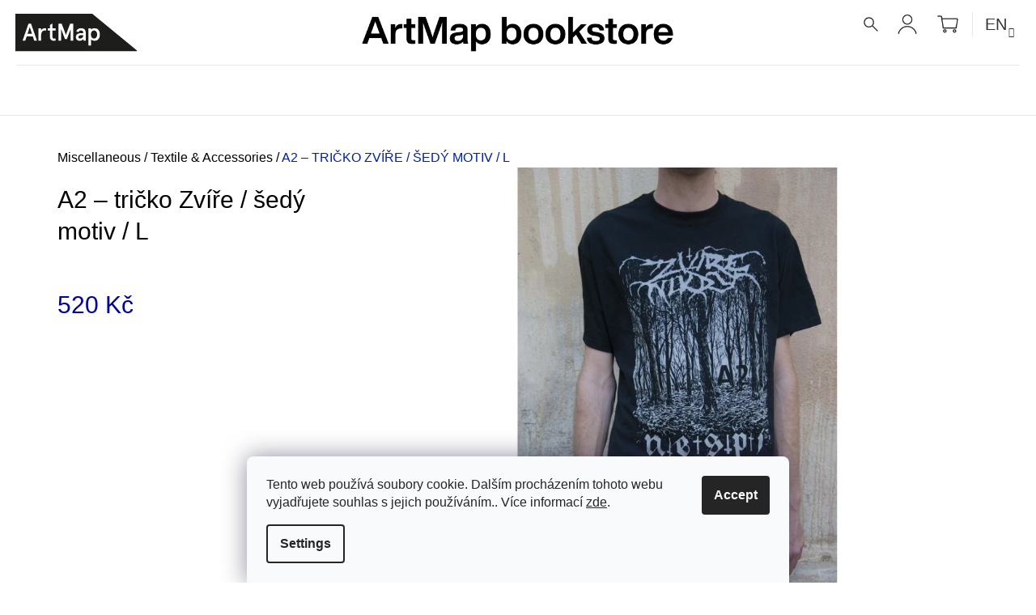

--- FILE ---
content_type: text/html; charset=utf-8
request_url: https://knihy.artmap.cz/en/a2---tricko-zvire-sedy-motiv-l/
body_size: 23580
content:
<!doctype html><html lang="en" dir="ltr" class="header-background-light external-fonts-loaded"><head><meta charset="utf-8" /><meta name="viewport" content="width=device-width,initial-scale=1" /><title>A2 – tričko Zvíře / šedý motiv / L - ArtMap</title><link rel="preconnect" href="https://cdn.myshoptet.com" /><link rel="dns-prefetch" href="https://cdn.myshoptet.com" /><link rel="preload" href="https://cdn.myshoptet.com/prj/dist/master/cms/libs/jquery/jquery-1.11.3.min.js" as="script" /><link href="https://cdn.myshoptet.com/prj/dist/master/cms/templates/frontend_templates/shared/css/font-face/source-sans-3.css" rel="stylesheet"><link href="https://cdn.myshoptet.com/prj/dist/master/shop/dist/font-shoptet-09.css.be95e2133ad7f561273a.css" rel="stylesheet"><script>
dataLayer = [];
dataLayer.push({'shoptet' : {
    "pageId": 722,
    "pageType": "productDetail",
    "currency": "CZK",
    "currencyInfo": {
        "decimalSeparator": ",",
        "exchangeRate": 1,
        "priceDecimalPlaces": 2,
        "symbol": "K\u010d",
        "symbolLeft": 0,
        "thousandSeparator": " "
    },
    "language": "en",
    "projectId": 335494,
    "product": {
        "id": 33521,
        "guid": "31cfd86c-b554-11ea-9355-ecf4bbd79d2f",
        "hasVariants": false,
        "codes": [
            {
                "code": 6305
            }
        ],
        "code": "6305",
        "name": "A2 \u2013 tri\u010dko Zv\u00ed\u0159e \/ \u0161ed\u00fd motiv \/ L",
        "appendix": "",
        "weight": 0,
        "manufacturerGuid": "1EF533348E656220A33EDA0BA3DED3EE",
        "currentCategory": "Miscellaneous | Textile & Accessories",
        "currentCategoryGuid": "e0f83eb3-3be6-11ea-ac23-ac1f6b0076ec",
        "defaultCategory": "Miscellaneous | Textile & Accessories",
        "defaultCategoryGuid": "e0f83eb3-3be6-11ea-ac23-ac1f6b0076ec",
        "currency": "CZK",
        "priceWithVat": 520
    },
    "stocks": [
        {
            "id": 5,
            "title": "Praha",
            "isDeliveryPoint": 1,
            "visibleOnEshop": 1
        },
        {
            "id": "ext",
            "title": "Stock",
            "isDeliveryPoint": 0,
            "visibleOnEshop": 1
        }
    ],
    "cartInfo": {
        "id": null,
        "freeShipping": false,
        "freeShippingFrom": 2500,
        "leftToFreeGift": {
            "formattedPrice": "0 K\u010d",
            "priceLeft": 0
        },
        "freeGift": false,
        "leftToFreeShipping": {
            "priceLeft": 2500,
            "dependOnRegion": 0,
            "formattedPrice": "2 500 K\u010d"
        },
        "discountCoupon": [],
        "getNoBillingShippingPrice": {
            "withoutVat": 0,
            "vat": 0,
            "withVat": 0
        },
        "cartItems": [],
        "taxMode": "ORDINARY"
    },
    "cart": [],
    "customer": {
        "priceRatio": 1,
        "priceListId": 1,
        "groupId": null,
        "registered": false,
        "mainAccount": false
    }
}});
dataLayer.push({'cookie_consent' : {
    "marketing": "denied",
    "analytics": "denied"
}});
document.addEventListener('DOMContentLoaded', function() {
    shoptet.consent.onAccept(function(agreements) {
        if (agreements.length == 0) {
            return;
        }
        dataLayer.push({
            'cookie_consent' : {
                'marketing' : (agreements.includes(shoptet.config.cookiesConsentOptPersonalisation)
                    ? 'granted' : 'denied'),
                'analytics': (agreements.includes(shoptet.config.cookiesConsentOptAnalytics)
                    ? 'granted' : 'denied')
            },
            'event': 'cookie_consent'
        });
    });
});
</script>

<!-- Google Tag Manager -->
<script>(function(w,d,s,l,i){w[l]=w[l]||[];w[l].push({'gtm.start':
new Date().getTime(),event:'gtm.js'});var f=d.getElementsByTagName(s)[0],
j=d.createElement(s),dl=l!='dataLayer'?'&l='+l:'';j.async=true;j.src=
'https://www.googletagmanager.com/gtm.js?id='+i+dl;f.parentNode.insertBefore(j,f);
})(window,document,'script','dataLayer','GTM-TB589Z');</script>
<!-- End Google Tag Manager -->

<meta property="og:type" content="website"><meta property="og:site_name" content="knihy.artmap.cz"><meta property="og:url" content="https://knihy.artmap.cz/en/a2---tricko-zvire-sedy-motiv-l/"><meta property="og:title" content="A2 – tričko Zvíře / šedý motiv / L - ArtMap"><meta name="author" content="ArtMap"><meta name="web_author" content="Shoptet.cz"><meta name="dcterms.rightsHolder" content="knihy.artmap.cz"><meta name="robots" content="index,follow"><meta property="og:image" content="https://cdn.myshoptet.com/usr/knihy.artmap.cz/user/shop/big/33521_16712-a2-tricko-zvire-sedy-motiv-l.jpg?5ef2016c"><meta property="og:description" content="Zvíře nikdy nespí"><meta name="description" content="Zvíře nikdy nespí"><meta name="google-site-verification" content="tnBoxU523CFqtMqSQ-08VrqXkjW85RPUWERNYUvNjo8"><meta property="product:price:amount" content="520"><meta property="product:price:currency" content="CZK"><style>:root {--color-primary: #00009b;--color-primary-h: 240;--color-primary-s: 100%;--color-primary-l: 30%;--color-primary-hover: #000000;--color-primary-hover-h: 0;--color-primary-hover-s: 0%;--color-primary-hover-l: 0%;--color-secondary: #00009b;--color-secondary-h: 240;--color-secondary-s: 100%;--color-secondary-l: 30%;--color-secondary-hover: #000000;--color-secondary-hover-h: 0;--color-secondary-hover-s: 0%;--color-secondary-hover-l: 0%;--color-tertiary: #000000;--color-tertiary-h: 0;--color-tertiary-s: 0%;--color-tertiary-l: 0%;--color-tertiary-hover: #000000;--color-tertiary-hover-h: 0;--color-tertiary-hover-s: 0%;--color-tertiary-hover-l: 0%;--color-header-background: #ffffff;--template-font: "Source Sans 3";--template-headings-font: "Source Sans 3";--header-background-url: none;--cookies-notice-background: #F8FAFB;--cookies-notice-color: #252525;--cookies-notice-button-hover: #27263f;--cookies-notice-link-hover: #3b3a5f;--templates-update-management-preview-mode-content: "Template update preview is active for your browser."}</style>
    
    <link href="https://cdn.myshoptet.com/prj/dist/master/shop/dist/main-09.less.d7bab9467edf97589f2f.css" rel="stylesheet" />
        
    <script>var shoptet = shoptet || {};</script>
    <script src="https://cdn.myshoptet.com/prj/dist/master/shop/dist/main-3g-header.js.05f199e7fd2450312de2.js"></script>
<!-- User include --><!-- api 427(81) html code header -->
<link rel="stylesheet" href="https://cdn.myshoptet.com/usr/api2.dklab.cz/user/documents/_doplnky/instagram/335494/13/335494_13.css" type="text/css" /><style>
        :root {
            --dklab-instagram-header-color: #000000;  
            --dklab-instagram-header-background: #DDDDDD;  
            --dklab-instagram-font-weight: 700;
            --dklab-instagram-font-size: 180%;
            --dklab-instagram-logoUrl: url(https://cdn.myshoptet.com/usr/api2.dklab.cz/user/documents/_doplnky/instagram/img/logo-cerna.png); 
            --dklab-instagram-logo-size-width: 40px;
            --dklab-instagram-logo-size-height: 40px;                        
            --dklab-instagram-hover-content: 0;                        
            --dklab-instagram-padding: 0px;                        
            --dklab-instagram-border-color: #888888;
            
        }
        </style>
<!-- service 427(81) html code header -->
<link rel="stylesheet" href="https://cdn.myshoptet.com/usr/api2.dklab.cz/user/documents/_doplnky/instagram/font/instagramplus.css" type="text/css" />

<!-- service 1408(1023) html code header -->
<!-- GoodyDo Addon -->
<script>
  const goodyDoEnvironment = {
      'host': 'knihy.artmap.cz',
      'projectId': '335494',
      'template': 'Tango',
      'lang': 'en',
  };
</script>
<link href="https://cdn.myshoptet.com/usr/nfpomoci.myshoptet.com/user/documents/goody_do/widget.css?v=1" rel="stylesheet" />
<link href="https://cdn.myshoptet.com/usr/nfpomoci.myshoptet.com/user/documents/goody_do/template-Tango.css?v=1" rel="stylesheet" />
<!-- End of GoodyDo Addon -->
<!-- project html code header -->
<link rel="stylesheet" href="/user/documents/upload/css/custom_v2.css?v127">
<link rel="stylesheet" href="//code.jquery.com/ui/1.12.1/themes/base/jquery-ui.css">
<!-- Global site tag (gtag.js) - Google Analytics -->
<script async src="https://www.googletagmanager.com/gtag/js?id=UA-175063368-1"></script>
<script>
  window.dataLayer = window.dataLayer || [];
  function gtag(){dataLayer.push(arguments);}
  gtag('js', new Date());

  gtag('config', 'UA-175063368-1');
</script>
<meta name="facebook-domain-verification" content="l749ruy9fpc4vcgchykugo0uhimry2" />
<style>
.products-block .product .name {
    text-transform: none;
}
.product-appendix {
    display: block;
    color: #000;
}
#description {
    max-width: 1280px;
}
.carousel {
    margin-bottom: 80px;
}
.carousel-indicators {
    left: 50%;
    margin-left: -60px;
    bottom: -70px;
}
.carousel-indicators li {
    border: 1px solid #e7e7e7;
    background-color: #e7e7e7;
}
.carousel-indicators li.active {
		border: 1px solid #000;
    background-color: #000;
}
.social-icons {
    margin-top: 10px;
}
a.social-icon {
    background-color: #e7e7e7;
    margin-right: 15px;
}
a.social-icon:hover {
    background-color: #666;
}
.container.navigation-wrapper {
    width: 100% !important;
}
#header .top-nav .nav-list.top-nav-right .subnav-left, #header .top-nav .nav-list.top-nav-right .subnav-right {
    margin-bottom: 0;
}
#header.sticky .top-nav .nav-list.top-nav-right .subnav-right {
    margin-bottom: 0;
}
#header .container.navigation-wrapper {
     background-position: center 0px !important;
}
#header .site-name {
    border-bottom: 1px solid #e7e7e7;
    padding-top: 10px;
    padding-bottom: 10px;
}
#header.sticky .site-name {
    border-bottom: none;
    padding: 0 !important;
}
#header .site-name .text-logo {
    font-size: 0;
}
#header .site-name .text-logo .motto {
    display: none;
}
.navigation-in ul li a b {
    font-weight: 400;
}
.submenu-arrow {
    font-size: 14px;
    line-height: 30px;
    padding-left: 10px;
}
.navigation-in ul li a {
    text-transform: none;
}
.navigation-in ul.menu-level-2 li a {
    line-height: 40px;
}
.shp-flag use {
    display:none;
}
.nav-list #topNavigationDropdown {
    font-size: 20px;
    color: #333;
}
.nav-list #topNavigationDropdown .caret {
    font-size: 12px;
}
.top-nav-currency {
    padding-left: 15px;
    border-left: 1px solid #e7e7e7;
}

.subscribe-form .btn:before {
    color: #666;
}
.subscribe-form .btn:before:hover {
    color: #000;
}
.subscribe-form .btn:before {
    font-size: 32px;
}
.icon-tick:before {
    content: "⟶";
}
.subscribe-form .btn {
    background-color: transparent;
    border-color: transparent;
    color: #666;
    right: 27px;
    top: 0px;
}
.subscribe-form .btn:hover {
    background-color: transparent;
    border-color: transparent;
}
.subscribe-form .btn:hover:before {
    color: #000;!important;
}

@media (max-width: 1200px) {
    #header .site-name a {
        margin-left: -60px;
    }
}
@media (max-width: 767px) {
    #header.sticky .container.navigation-wrapper {
        background: none;
    }
}
@media (min-width: 767px) {
    #header .site-name a {
        transform: rotate(270deg);
        margin-left:50px;
        margin-top: -95px;
    }
     #header.sticky .site-name a {
        background-image: none;
    }
     #header #navigation {
        margin-top: 5px;
    }
    #header.sticky #navigation {
        margin-top: 2px;
    }
    .type-index #header {
        margin-bottom: 5px;
    }
}
</style>


<!-- /User include --><link rel="shortcut icon" href="/favicon.ico" type="image/x-icon" /><link rel="canonical" href="https://knihy.artmap.cz/en/a2---tricko-zvire-sedy-motiv-l/" /><link rel="alternate" hreflang="en" href="https://knihy.artmap.cz/en/a2---tricko-zvire-sedy-motiv-l/" /><link rel="alternate" hreflang="cs" href="https://knihy.artmap.cz/a2---tricko-zvire-sedy-motiv-l/" /><link rel="alternate" hreflang="x-default" href="https://knihy.artmap.cz/a2---tricko-zvire-sedy-motiv-l/" /><style>/* custom background */@media (min-width: 992px) {body {background-position: top center;background-repeat: no-repeat;background-attachment: fixed;}}</style>    <!-- Global site tag (gtag.js) - Google Analytics -->
    <script async src="https://www.googletagmanager.com/gtag/js?id=G-4HS2VL6L4L"></script>
    <script>
        
        window.dataLayer = window.dataLayer || [];
        function gtag(){dataLayer.push(arguments);}
        

                    console.debug('default consent data');

            gtag('consent', 'default', {"ad_storage":"denied","analytics_storage":"denied","ad_user_data":"denied","ad_personalization":"denied","wait_for_update":500});
            dataLayer.push({
                'event': 'default_consent'
            });
        
        gtag('js', new Date());

        
                gtag('config', 'G-4HS2VL6L4L', {"groups":"GA4","send_page_view":false,"content_group":"productDetail","currency":"CZK","page_language":"en"});
        
                gtag('config', 'AW-475744855');
        
        
        
        
        
                    gtag('event', 'page_view', {"send_to":"GA4","page_language":"en","content_group":"productDetail","currency":"CZK"});
        
                gtag('set', 'currency', 'CZK');

        gtag('event', 'view_item', {
            "send_to": "UA",
            "items": [
                {
                    "id": "6305",
                    "name": "A2 \u2013 tri\u010dko Zv\u00ed\u0159e \/ \u0161ed\u00fd motiv \/ L",
                    "category": "Miscellaneous \/ Textile & Accessories",
                                        "brand": "A2",
                                                            "price": 429.75
                }
            ]
        });
        
        
        
        
        
                    gtag('event', 'view_item', {"send_to":"GA4","page_language":"en","content_group":"productDetail","value":429.75,"currency":"CZK","items":[{"item_id":"6305","item_name":"A2 \u2013 tri\u010dko Zv\u00ed\u0159e \/ \u0161ed\u00fd motiv \/ L","item_brand":"A2","item_category":"Miscellaneous","item_category2":"Textile & Accessories","price":429.75,"quantity":1,"index":0}]});
        
        
        
        
        
        
        
        document.addEventListener('DOMContentLoaded', function() {
            if (typeof shoptet.tracking !== 'undefined') {
                for (var id in shoptet.tracking.bannersList) {
                    gtag('event', 'view_promotion', {
                        "send_to": "UA",
                        "promotions": [
                            {
                                "id": shoptet.tracking.bannersList[id].id,
                                "name": shoptet.tracking.bannersList[id].name,
                                "position": shoptet.tracking.bannersList[id].position
                            }
                        ]
                    });
                }
            }

            shoptet.consent.onAccept(function(agreements) {
                if (agreements.length !== 0) {
                    console.debug('gtag consent accept');
                    var gtagConsentPayload =  {
                        'ad_storage': agreements.includes(shoptet.config.cookiesConsentOptPersonalisation)
                            ? 'granted' : 'denied',
                        'analytics_storage': agreements.includes(shoptet.config.cookiesConsentOptAnalytics)
                            ? 'granted' : 'denied',
                                                                                                'ad_user_data': agreements.includes(shoptet.config.cookiesConsentOptPersonalisation)
                            ? 'granted' : 'denied',
                        'ad_personalization': agreements.includes(shoptet.config.cookiesConsentOptPersonalisation)
                            ? 'granted' : 'denied',
                        };
                    console.debug('update consent data', gtagConsentPayload);
                    gtag('consent', 'update', gtagConsentPayload);
                    dataLayer.push(
                        { 'event': 'update_consent' }
                    );
                }
            });
        });
    </script>
<script>
    (function(t, r, a, c, k, i, n, g) { t['ROIDataObject'] = k;
    t[k]=t[k]||function(){ (t[k].q=t[k].q||[]).push(arguments) },t[k].c=i;n=r.createElement(a),
    g=r.getElementsByTagName(a)[0];n.async=1;n.src=c;g.parentNode.insertBefore(n,g)
    })(window, document, 'script', '//www.heureka.cz/ocm/sdk.js?source=shoptet&version=2&page=product_detail', 'heureka', 'cz');

    heureka('set_user_consent', 0);
</script>
</head><body class="desktop id-722 in-texitle-and-accessories template-09 type-product type-detail one-column-body columns-4 ums_forms_redesign--off ums_a11y_category_page--on ums_discussion_rating_forms--off ums_flags_display_unification--on ums_a11y_login--on mobile-header-version-0"><noscript>
    <style>
        #header {
            padding-top: 0;
            position: relative !important;
            top: 0;
        }
        .header-navigation {
            position: relative !important;
        }
        .overall-wrapper {
            margin: 0 !important;
        }
        body:not(.ready) {
            visibility: visible !important;
        }
    </style>
    <div class="no-javascript">
        <div class="no-javascript__title">You need to change a setting in your web browser</div>
        <div class="no-javascript__text">Please see: <a href="https://www.google.com/support/bin/answer.py?answer=23852">How to enable JavaScript in your browser</a>.</div>
        <div class="no-javascript__text">If you use ad-blocking software, it may require you to allow JavaScript from this page.</div>
        <div class="no-javascript__text">Thank you.</div>
    </div>
</noscript>

        <div id="fb-root"></div>
        <script>
            window.fbAsyncInit = function() {
                FB.init({
                    autoLogAppEvents : true,
                    xfbml            : true,
                    version          : 'v24.0'
                });
            };
        </script>
        <script async defer crossorigin="anonymous" src="https://connect.facebook.net/en_US/sdk.js#xfbml=1&version=v24.0"></script><script>
<!-- Google Tag Manager -->
<script>(function(w,d,s,l,i){w[l]=w[l]||[];w[l].push({'gtm.start':
new Date().getTime(),event:'gtm.js'});var f=d.getElementsByTagName(s)[0],
j=d.createElement(s),dl=l!='dataLayer'?'&l='+l:'';j.async=true;j.src=
'https://www.googletagmanager.com/gtm.js?id='+i+dl;f.parentNode.insertBefore(j,f);
})(window,document,'script','dataLayer','GTM-KLQK9PM');</script>
<!-- End Google Tag Manager -->
</script>

<!-- Google Tag Manager (noscript) -->
<noscript><iframe src="https://www.googletagmanager.com/ns.html?id=GTM-TB589Z"
height="0" width="0" style="display:none;visibility:hidden"></iframe></noscript>
<!-- End Google Tag Manager (noscript) -->

    <div class="siteCookies siteCookies--bottom siteCookies--light js-siteCookies" role="dialog" data-testid="cookiesPopup" data-nosnippet>
        <div class="siteCookies__form">
            <div class="siteCookies__content">
                <div class="siteCookies__text">
                    Tento web používá soubory cookie. Dalším procházením tohoto webu vyjadřujete souhlas s jejich používáním.. Více informací <a href="https://335494.myshoptet.com/podminky-ochrany-osobnich-udaju/" target="\">zde</a>.
                </div>
                <p class="siteCookies__links">
                    <button class="siteCookies__link js-cookies-settings" aria-label="Cookies settings" data-testid="cookiesSettings">Settings</button>
                </p>
            </div>
            <div class="siteCookies__buttonWrap">
                                <button class="siteCookies__button js-cookiesConsentSubmit" value="all" aria-label="Accept cookies" data-testid="buttonCookiesAccept">Accept</button>
            </div>
        </div>
        <script>
            document.addEventListener("DOMContentLoaded", () => {
                const siteCookies = document.querySelector('.js-siteCookies');
                document.addEventListener("scroll", shoptet.common.throttle(() => {
                    const st = document.documentElement.scrollTop;
                    if (st > 1) {
                        siteCookies.classList.add('siteCookies--scrolled');
                    } else {
                        siteCookies.classList.remove('siteCookies--scrolled');
                    }
                }, 100));
            });
        </script>
    </div>
<a href="#content" class="skip-link sr-only">Skip to content</a><div class="overall-wrapper"><div class="user-action">    <dialog id="login" class="dialog dialog--modal dialog--fullscreen js-dialog--modal" aria-labelledby="loginHeading">
        <div class="dialog__close dialog__close--arrow">
                        <button type="button" class="btn toggle-window-arr" data-dialog-close data-testid="backToShop">Back <span>shopping</span></button>
            </div>
        <div class="dialog__wrapper">
            <div class="dialog__content dialog__content--form">
                <div class="dialog__header">
                    <h2 id="loginHeading" class="dialog__heading dialog__heading--login">Login to your account</h2>
                </div>
                <div id="customerLogin" class="dialog__body">
                    <form action="/action/Customer/Login/" method="post" id="formLoginIncluded" class="csrf-enabled formLogin" data-testid="formLogin"><input type="hidden" name="referer" value="" /><div class="form-group"><div class="input-wrapper email js-validated-element-wrapper no-label"><input type="email" name="email" class="form-control" autofocus placeholder="E-mail Address (eg. John@myemail.com)" data-testid="inputEmail" autocomplete="email" required /></div></div><div class="form-group"><div class="input-wrapper password js-validated-element-wrapper no-label"><input type="password" name="password" class="form-control" placeholder="Password" data-testid="inputPassword" autocomplete="current-password" required /><span class="no-display">You cannot fill out this field</span><input type="text" name="surname" value="" class="no-display" /></div></div><div class="form-group"><div class="login-wrapper"><button type="submit" class="btn btn-secondary btn-text btn-login" data-testid="buttonSubmit">Login</button><div class="password-helper"><a href="/en/registration/" data-testid="signup" rel="nofollow">New registration</a><a href="/en/client-center/forgotten-password/" rel="nofollow">Forgotten password</a></div></div></div></form>
                </div>
            </div>
        </div>
    </dialog>
</div><header id="header"><div class="container navigation-wrapper">
            <div class="top-nav">
    <a href="tel:+420703971393" class="project-phone" aria-label="Call +420703971393" data-testid="contactboxPhone"><span>+420 703 971 393</span></a><a href="mailto:books@artmap.cz" class="project-email" data-testid="contactboxEmail"><span>books@artmap.cz</span></a>
    <ul class="nav-list top-nav-right">
        <li class="subnav-left">
            <ul class="nav-list top-nav-bar">
                <li>
                    <a href="#" class="btn btn-icon btn-plain toggle-window icon-search" data-target="search" data-testid="linkSearchIcon">
                        <span class="sr-only">Search</span>
                    </a>
                </li>

                                    <li class="top-nav-login">
                        
        <button class="btn btn-icon btn-plain icon-login top-nav-button top-nav-button-login" type="button" data-dialog-id="login" aria-haspopup="dialog" aria-controls="login" data-testid="signin">
            <span class="sr-only">Login</span>
        </button>
                        </li>
                
                <li class="top-nav-currency">
                        <div class="languagesMenu">
        <button id="topNavigationDropdown" class="languagesMenu__flags" type="button" data-toggle="dropdown" aria-haspopup="true" aria-expanded="false">
            <svg aria-hidden="true" style="position: absolute; width: 0; height: 0; overflow: hidden;" version="1.1" xmlns="http://www.w3.org/2000/svg" xmlns:xlink="http://www.w3.org/1999/xlink"><defs><symbol id="shp-flag-GB" viewBox="0 0 32 32"><title>GB</title><path fill="#f0f0f0" style="fill: var(--color21, #f0f0f0)" d="M0 5.333h32v21.334h-32v-21.334z"></path><path fill="#d80027" style="fill: var(--color19, #d80027)" d="M18 5.333h-4v8.667h-14v4h14v8.667h4v-8.667h14v-4h-14z"></path><path fill="#0052b4" style="fill: var(--color20, #0052b4)" d="M24.612 19.71l7.388 4.105v-4.105z"></path><path fill="#0052b4" style="fill: var(--color20, #0052b4)" d="M19.478 19.71l12.522 6.957v-1.967l-8.981-4.989z"></path><path fill="#0052b4" style="fill: var(--color20, #0052b4)" d="M28.665 26.666l-9.186-5.104v5.104z"></path><path fill="#f0f0f0" style="fill: var(--color21, #f0f0f0)" d="M19.478 19.71l12.522 6.957v-1.967l-8.981-4.989z"></path><path fill="#d80027" style="fill: var(--color19, #d80027)" d="M19.478 19.71l12.522 6.957v-1.967l-8.981-4.989z"></path><path fill="#0052b4" style="fill: var(--color20, #0052b4)" d="M5.646 19.71l-5.646 3.137v-3.137z"></path><path fill="#0052b4" style="fill: var(--color20, #0052b4)" d="M12.522 20.594v6.072h-10.929z"></path><path fill="#d80027" style="fill: var(--color19, #d80027)" d="M8.981 19.71l-8.981 4.989v1.967l12.522-6.957z"></path><path fill="#0052b4" style="fill: var(--color20, #0052b4)" d="M7.388 12.29l-7.388-4.105v4.105z"></path><path fill="#0052b4" style="fill: var(--color20, #0052b4)" d="M12.522 12.29l-12.522-6.957v1.967l8.981 4.989z"></path><path fill="#0052b4" style="fill: var(--color20, #0052b4)" d="M3.335 5.333l9.186 5.104v-5.104z"></path><path fill="#f0f0f0" style="fill: var(--color21, #f0f0f0)" d="M12.522 12.29l-12.522-6.957v1.967l8.981 4.989z"></path><path fill="#d80027" style="fill: var(--color19, #d80027)" d="M12.522 12.29l-12.522-6.957v1.967l8.981 4.989z"></path><path fill="#0052b4" style="fill: var(--color20, #0052b4)" d="M26.354 12.29l5.646-3.137v3.137z"></path><path fill="#0052b4" style="fill: var(--color20, #0052b4)" d="M19.478 11.405v-6.072h10.929z"></path><path fill="#d80027" style="fill: var(--color19, #d80027)" d="M23.019 12.29l8.981-4.989v-1.967l-12.522 6.957z"></path></symbol><symbol id="shp-flag-CZ" viewBox="0 0 32 32"><title>CZ</title><path fill="#0052b4" style="fill: var(--color20, #0052b4)" d="M0 5.334h32v21.333h-32v-21.333z"></path><path fill="#d80027" style="fill: var(--color19, #d80027)" d="M32 16v10.666h-32l13.449-10.666z"></path><path fill="#f0f0f0" style="fill: var(--color21, #f0f0f0)" d="M32 5.334v10.666h-18.551l-13.449-10.666z"></path></symbol></defs></svg>
            <svg class="shp-flag shp-flag-GB">
                <use xlink:href="#shp-flag-GB"></use>
            </svg>
            <span class="caret"></span>
        </button>
        <div class="languagesMenu__content" aria-labelledby="topNavigationDropdown">
                                        <div class="languagesMenu__box toggle-window js-languagesMenu__box" data-hover="true" data-target="language">
                    <div class="languagesMenu__header languagesMenu__header--name">Language</div>
                    <div class="languagesMenu__header languagesMenu__header--actual" data-toggle="dropdown">
                                                                                    
                                    English
                                
                                                                                                                                <span class="caret"></span>
                    </div>
                    <ul class="languagesMenu__list languagesMenu__list--language">
                                                    <li>
                                <a href="/action/Language/changeLanguage/?language=en" rel="nofollow" class="languagesMenu__list__link">
                                    <svg class="shp-flag shp-flag-GB">
                                        <use xlink:href="#shp-flag-GB"></use>
                                    </svg>
                                    <span class="languagesMenu__list__name languagesMenu__list__name--actual">English</span>
                                </a>
                            </li>
                                                    <li>
                                <a href="/action/Language/changeLanguage/?language=cs" rel="nofollow" class="languagesMenu__list__link">
                                    <svg class="shp-flag shp-flag-CZ">
                                        <use xlink:href="#shp-flag-CZ"></use>
                                    </svg>
                                    <span class="languagesMenu__list__name">Čeština</span>
                                </a>
                            </li>
                                            </ul>
                </div>
                    </div>
    </div>
                </li>
            </ul>
        </li>

        <li class="subnav-right">
            <div class="nav-list navigation-buttons">
                    
    <a href="/en/cart/" class="btn btn-icon toggle-window cart-count" data-target="cart" data-testid="headerCart" rel="nofollow" aria-haspopup="dialog" aria-expanded="false" aria-controls="cart-widget">
        
                <span class="sr-only">Shopping cart</span>
        
            <span class="cart-price visible-lg-inline-block" data-testid="headerCartPrice">
                                    Empty cart                            </span>
        
    
            </a>
                <a href="#" class="btn btn-icon toggle-window toggle-window menu-trigger" data-target="navigation" data-testid="hamburgerMenu">
                    <span class="sr-only">Menu</span>
                </a>
            </div>
        </li>
    </ul>
</div>
        <div class="site-name"><a href="/en/" class="text-logo" data-testid="linkWebsiteLogo"><span><span class="header__title">ArtMap</span><small class="motto">Knihy, které jinde nenajdete</small></span></a></div>        <nav id="navigation" aria-label="Main menu" data-collapsible="true"><div class="navigation-in menu"><ul class="menu-level-1" role="menubar" data-testid="headerMenuItems"><li class="menu-item-1163 ext" role="none"><a href="/en/books/" data-testid="headerMenuItem" role="menuitem" aria-haspopup="true" aria-expanded="false"><b>Books</b><span class="submenu-arrow"></span></a><ul class="menu-level-2" aria-label="Books" tabindex="-1" role="menu"><li class="menu-item-1283" role="none"><a href="/en/new-arrivals/" data-testid="headerMenuItem" role="menuitem"><span>New Arrivals</span></a>
                        </li><li class="menu-item-794" role="none"><a href="/en/architecture/" data-testid="headerMenuItem" role="menuitem"><span>Architecture</span></a>
                        </li><li class="menu-item-1013" role="none"><a href="/en/artists-books/" data-testid="headerMenuItem" role="menuitem"><span>Artist’s Books</span></a>
                        </li><li class="menu-item-716" role="none"><a href="/en/fiction-and-essays/" data-testid="headerMenuItem" role="menuitem"><span>Fiction &amp; Essays</span></a>
                        </li><li class="menu-item-791" role="none"><a href="/en/design/" data-testid="headerMenuItem" role="menuitem"><span>Design</span></a>
                        </li><li class="menu-item-713" role="none"><a href="/en/childrens-books/" data-testid="headerMenuItem" role="menuitem"><span>Children&#039;s Books</span></a>
                        </li><li class="menu-item-881" role="none"><a href="/en/theatre/" data-testid="headerMenuItem" role="menuitem"><span>Theatre</span></a>
                        </li><li class="menu-item-1334" role="none"><a href="/en/ekologie/" data-testid="headerMenuItem" role="menuitem"><span>Ekologie</span></a>
                        </li><li class="menu-item-1337" role="none"><a href="/en/feminismus/" data-testid="headerMenuItem" role="menuitem"><span>Feminismus</span></a>
                        </li><li class="menu-item-815" role="none"><a href="/en/film/" data-testid="headerMenuItem" role="menuitem"><span>Film</span></a>
                        </li><li class="menu-item-914" role="none"><a href="/en/edition-artmap/" data-testid="headerMenuItem" role="menuitem"><span>Edition ArtMap</span></a>
                        </li><li class="menu-item-905" role="none"><a href="/en/philosophy/" data-testid="headerMenuItem" role="menuitem"><span>Philosophy</span></a>
                        </li><li class="menu-item-782" role="none"><a href="/en/photography/" data-testid="headerMenuItem" role="menuitem"><span>Photography</span></a>
                        </li><li class="menu-item-773" role="none"><a href="/en/catalogues/" data-testid="headerMenuItem" role="menuitem"><span>Catalogues</span></a>
                        </li><li class="menu-item-710" role="none"><a href="/en/comic-books/" data-testid="headerMenuItem" role="menuitem"><span>Comic books</span></a>
                        </li><li class="menu-item-1331" role="none"><a href="/en/lgbtq/" data-testid="headerMenuItem" role="menuitem"><span>LGBTQ+</span></a>
                        </li><li class="menu-item-785" role="none"><a href="/en/monographs/" data-testid="headerMenuItem" role="menuitem"><span>Monographs</span></a>
                        </li><li class="menu-item-719" role="none"><a href="/en/critical-and-art-theory/" data-testid="headerMenuItem" role="menuitem"><span>Critical &amp; Art Theory</span></a>
                        </li><li class="menu-item-704" role="none"><a href="/en/visual-art/" data-testid="headerMenuItem" role="menuitem"><span>Visual Art</span></a>
                        </li><li class="menu-item-836" role="none"><a href="/en/sound/" data-testid="headerMenuItem" role="menuitem"><span>Sound Art</span></a>
                        </li></ul></li>
<li class="menu-item-1022 ext" role="none"><a href="/en/magazines/" data-testid="headerMenuItem" role="menuitem" aria-haspopup="true" aria-expanded="false"><b>Magazines</b><span class="submenu-arrow"></span></a><ul class="menu-level-2" aria-label="Magazines" tabindex="-1" role="menu"><li class="menu-item-1346" role="none"><a href="/en/a2/" data-testid="headerMenuItem" role="menuitem"><span>A2</span></a>
                        </li><li class="menu-item-1349" role="none"><a href="/en/art-antiques/" data-testid="headerMenuItem" role="menuitem"><span>Art Antiques</span></a>
                        </li><li class="menu-item-1376" role="none"><a href="/en/arteacta/" data-testid="headerMenuItem" role="menuitem"><span>ArteActa</span></a>
                        </li><li class="menu-item-1352" role="none"><a href="/en/flash-art/" data-testid="headerMenuItem" role="menuitem"><span>Flash Art</span></a>
                        </li><li class="menu-item-1373" role="none"><a href="/en/foto/" data-testid="headerMenuItem" role="menuitem"><span>FOTO</span></a>
                        </li><li class="menu-item-1364" role="none"><a href="/en/fotograf/" data-testid="headerMenuItem" role="menuitem"><span>Fotograf</span></a>
                        </li><li class="menu-item-1447" role="none"><a href="/en/host/" data-testid="headerMenuItem" role="menuitem"><span>HOST</span></a>
                        </li><li class="menu-item-1358" role="none"><a href="/en/intro/" data-testid="headerMenuItem" role="menuitem"><span>INTRO</span></a>
                        </li><li class="menu-item-1355" role="none"><a href="/en/kapital/" data-testid="headerMenuItem" role="menuitem"><span>Kapitál</span></a>
                        </li><li class="menu-item-1382" role="none"><a href="/en/logr/" data-testid="headerMenuItem" role="menuitem"><span>Lógr</span></a>
                        </li><li class="menu-item-1385" role="none"><a href="/en/material-times/" data-testid="headerMenuItem" role="menuitem"><span>Material Times</span></a>
                        </li><li class="menu-item-1391" role="none"><a href="/en/pizmo/" data-testid="headerMenuItem" role="menuitem"><span>Pižmo</span></a>
                        </li><li class="menu-item-1367" role="none"><a href="/en/raketa/" data-testid="headerMenuItem" role="menuitem"><span>Raketa</span></a>
                        </li><li class="menu-item-1370" role="none"><a href="/en/revue-prostor/" data-testid="headerMenuItem" role="menuitem"><span>REVUE PROSTOR</span></a>
                        </li><li class="menu-item-1361" role="none"><a href="/en/sesit-pro-umeni--teorii-a-pribuzne-zony/" data-testid="headerMenuItem" role="menuitem"><span>SEŠIT PRO UMĚNÍ, TEORII A PŘÍBUZNÉ ZÓNY</span></a>
                        </li><li class="menu-item-1388" role="none"><a href="/en/umeni/" data-testid="headerMenuItem" role="menuitem"><span>Umění</span></a>
                        </li><li class="menu-item-1379" role="none"><a href="/en/casopis-x/" data-testid="headerMenuItem" role="menuitem"><span>Časopis X</span></a>
                        </li></ul></li>
<li class="menu-item-1166" role="none"><a href="/en/prints-and-posters/" data-testid="headerMenuItem" role="menuitem" aria-expanded="false"><b>Prints &amp; Posters</b></a></li>
<li class="menu-item-1169 ext" role="none"><a href="/en/miscellaneous/" data-testid="headerMenuItem" role="menuitem" aria-haspopup="true" aria-expanded="false"><b>Miscellaneous</b><span class="submenu-arrow"></span></a><ul class="menu-level-2" aria-label="Miscellaneous" tabindex="-1" role="menu"><li class="menu-item-734" role="none"><a href="/en/stationary/" data-testid="headerMenuItem" role="menuitem"><span>Stationary</span></a>
                        </li><li class="menu-item-722 active" role="none"><a href="/en/texitle-and-accessories/" data-testid="headerMenuItem" role="menuitem"><span>Textile &amp; Accessories</span></a>
                        </li><li class="menu-item-1259" role="none"><a href="/en/dvd/" data-testid="headerMenuItem" role="menuitem"><span>DVDs</span></a>
                        </li><li class="menu-item-1145" role="none"><a href="/en/music-cd-lp-mc/" data-testid="headerMenuItem" role="menuitem"><span>CD &amp; LP &amp; MC</span></a>
                        </li><li class="menu-item-737" role="none"><a href="/en/gift-vouchers/" data-testid="headerMenuItem" role="menuitem"><span>Gift Vouchers</span></a>
                        </li></ul></li>
<li class="menu-item-1283" role="none"><a href="/en/new-arrivals/" data-testid="headerMenuItem" role="menuitem" aria-expanded="false"><b>New Arrivals</b></a></li>
<li class="menu-item-746" role="none"><a href="/en/about-us/" target="blank" data-testid="headerMenuItem" role="menuitem" aria-expanded="false"><b>About Us</b></a></li>
</ul>
    </div><span class="navigation-close"></span></nav><div class="menu-helper" data-testid="hamburgerMenu"><span>More</span></div>
    </div></header><!-- / header -->

    

<div id="content-wrapper" class="container content-wrapper">
    
                                <div class="breadcrumbs navigation-home-icon-wrapper" itemscope itemtype="https://schema.org/BreadcrumbList">
                                                                            <span id="navigation-first" data-basetitle="ArtMap" itemprop="itemListElement" itemscope itemtype="https://schema.org/ListItem">
                <a href="/en/" itemprop="item" class="navigation-home-icon"><span class="sr-only" itemprop="name">Home</span></a>
                <span class="navigation-bullet">/</span>
                <meta itemprop="position" content="1" />
            </span>
                                <span id="navigation-1" itemprop="itemListElement" itemscope itemtype="https://schema.org/ListItem">
                <a href="/en/miscellaneous/" itemprop="item" data-testid="breadcrumbsSecondLevel"><span itemprop="name">Miscellaneous</span></a>
                <span class="navigation-bullet">/</span>
                <meta itemprop="position" content="2" />
            </span>
                                <span id="navigation-2" itemprop="itemListElement" itemscope itemtype="https://schema.org/ListItem">
                <a href="/en/texitle-and-accessories/" itemprop="item" data-testid="breadcrumbsSecondLevel"><span itemprop="name">Textile &amp; Accessories</span></a>
                <span class="navigation-bullet">/</span>
                <meta itemprop="position" content="3" />
            </span>
                                            <span id="navigation-3" itemprop="itemListElement" itemscope itemtype="https://schema.org/ListItem" data-testid="breadcrumbsLastLevel">
                <meta itemprop="item" content="https://knihy.artmap.cz/en/a2---tricko-zvire-sedy-motiv-l/" />
                <meta itemprop="position" content="4" />
                <span itemprop="name" data-title="A2 – tričko Zvíře / šedý motiv / L">A2 – tričko Zvíře / šedý motiv / L <span class="appendix"></span></span>
            </span>
            </div>
            
    <div class="content-wrapper-in">
                <main id="content" class="content wide">
                            <div class="row">

    <div class="col-lg-12">

        
<div class="p-detail" itemscope itemtype="https://schema.org/Product">

    
    <meta itemprop="name" content="A2 – tričko Zvíře / šedý motiv / L" />
    <meta itemprop="category" content="Homepage &gt; Miscellaneous &gt; Textile &amp;amp; Accessories &gt; A2 – tričko Zvíře / šedý motiv / L" />
    <meta itemprop="url" content="https://knihy.artmap.cz/en/a2---tricko-zvire-sedy-motiv-l/" />
    <meta itemprop="image" content="https://cdn.myshoptet.com/usr/knihy.artmap.cz/user/shop/big/33521_16712-a2-tricko-zvire-sedy-motiv-l.jpg?5ef2016c" />
                <span class="js-hidden" itemprop="manufacturer" itemscope itemtype="https://schema.org/Organization">
            <meta itemprop="name" content="A2" />
        </span>
        <span class="js-hidden" itemprop="brand" itemscope itemtype="https://schema.org/Brand">
            <meta itemprop="name" content="A2" />
        </span>
                                                                <div class="p-detail-inner">

                <div class="row">
                    <div class="col-md-4">
                        <h1>  A2 – tričko Zvíře / šedý motiv / L</h1>

                        
                    </div>

                    <div class="col-md-8 pull-right detail-img p-image-wrapper">
                        <div class="row">
                                                                                                                    <div class="p-image image" style="">
                                                                    


                                

                                
<a href="https://cdn.myshoptet.com/usr/knihy.artmap.cz/user/shop/big/33521_16712-a2-tricko-zvire-sedy-motiv-l.jpg?5ef2016c" class="p-main-image cbox" data-testid="mainImage"><img src="https://cdn.myshoptet.com/usr/knihy.artmap.cz/user/shop/big/33521_16712-a2-tricko-zvire-sedy-motiv-l.jpg?5ef2016c" alt="16712 a2 tricko zvire sedy motiv l" width="1024" height="768"  fetchpriority="high" />
</a>
                                

    

                            </div>
                        </div>
                                            </div>

                    <div class="col-md-4 pull-left">
                        
                        <form id="product-detail-form" action="/action/Cart/addCartItem/" class="pr-action csrf-enabled" method="post" data-testid="formProduct">
                            <meta itemprop="productID" content="33521" /><meta itemprop="identifier" content="31cfd86c-b554-11ea-9355-ecf4bbd79d2f" /><meta itemprop="sku" content="6305" /><span itemprop="offers" itemscope itemtype="https://schema.org/Offer"><meta itemprop="url" content="https://knihy.artmap.cz/en/a2---tricko-zvire-sedy-motiv-l/" /><meta itemprop="price" content="520.00" /><meta itemprop="priceCurrency" content="CZK" /><link itemprop="itemCondition" href="https://schema.org/NewCondition" /></span><input type="hidden" name="productId" value="33521" /><input type="hidden" name="priceId" value="32855" /><input type="hidden" name="language" value="en" />

                            
                            
                                                            
                                <div class="price row">
                                    <div class="col-md-12 shipping-availability">
                                                                                                                    </div>

                                    
                                    <div class="p-final-price-wrapper col-xs-12 col-md-12">
                                                                                                                        <strong class="price-final" data-testid="productCardPrice">
            <span class="price-final-holder">
                520 Kč
    

        </span>
    </strong>
                                                                                    <span class="price-measure">
                    
                        </span>
                                        
                                    </div>

                                                                            <div class="order-availability col-xs-12 col-md-12">
                                                                                            <span class="availability">
                                                                                                            <span data-testid="labelAvailability">
                                                                                                                                                                                                                                                </span>
                                                                                                                                                            </span>
                                                                                    </div>
                                    
                                    <div class="col-xs-12 spaced-small">
                                                                            </div>

                                                                        
                                </div>

                            
                        </form>

                        
                        
                        

                                            </div>

                </div>

            </div>

            
                        
                
    <div class="shp-tabs-wrapper p-detail-tabs-wrapper">
        <div class="row">
            <div class="col-sm-3 shp-tabs-row responsive-nav">
                <div class="shp-tabs-holder">
    <ul id="p-detail-tabs" class="shp-tabs p-detail-tabs visible-links" role="tablist">
                            <li class="shp-tab active" data-testid="tabDescription">
                <a href="#description" class="shp-tab-link" role="tab" data-toggle="tab">Description</a>
            </li>
                                                <li class="shp-tab" data-testid="tabRelatedProducts">
                <a href="#productsRelated" class="shp-tab-link" role="tab" data-toggle="tab">Related (3)</a>
            </li>
                                        <li class="shp-tab" data-testid="tabAlternativeProducts">
                <a href="#productsAlternative" class="shp-tab-link" role="tab" data-toggle="tab">Alternative (3)</a>
            </li>
                                                                                                 <li class="shp-tab" data-testid="tabDiscussion">
                                <a href="#productDiscussion" class="shp-tab-link" role="tab" data-toggle="tab">Discussion</a>
            </li>
                                        </ul>
</div>
            </div>
            <div class="col-sm-9 ">
                <div id="tab-content" class="tab-content">
                                                                                                        <div id="description" class="tab-pane fade in active" role="tabpanel">

    <div class="row">
        <div class="descr-text col-md-8">
                            <p>Návrh: Alexey Klyuykov</p>
<p>Materiál: 100% bavlna, 185 g/m?</p>
<p>Tisk: PUNX23</p>
                    </div>
        <div class="descr-info col-md-4">
            <table>
                                                <tr>
    <th>
        <span class="row-header-label">
            Category<span class="row-header-label-colon">:</span>
        </span>
    </th>
    <td>
        <a href="/en/texitle-and-accessories/">Textile &amp; Accessories</a>    </td>
</tr>
    <tr class="sold-out">
        <td colspan="2">
            The item has been sold out&hellip;
        </td>
    </tr>
            </table>

            <div class="social-buttons-wrapper">
                <div class="link-icons" data-testid="productDetailActionIcons">
    <a href="#" class="link-icon print" title="Print product"><span>Print</span></a>
    <a href="/en/a2---tricko-zvire-sedy-motiv-l:ask-salesman/" class="link-icon chat" title="Speak to a sales advisor" rel="nofollow"><span>Ask</span></a>
                <a href="#" class="link-icon share js-share-buttons-trigger" title="Share product"><span>Share</span></a>
    </div>
                    <div class="social-buttons no-display">
                    <div class="twitter">
                <script>
        window.twttr = (function(d, s, id) {
            var js, fjs = d.getElementsByTagName(s)[0],
                t = window.twttr || {};
            if (d.getElementById(id)) return t;
            js = d.createElement(s);
            js.id = id;
            js.src = "https://platform.twitter.com/widgets.js";
            fjs.parentNode.insertBefore(js, fjs);
            t._e = [];
            t.ready = function(f) {
                t._e.push(f);
            };
            return t;
        }(document, "script", "twitter-wjs"));
        </script>

<a
    href="https://twitter.com/share"
    class="twitter-share-button"
        data-lang="en"
    data-url="https://knihy.artmap.cz/en/a2---tricko-zvire-sedy-motiv-l/"
>Tweet</a>

            </div>
                    <div class="facebook">
                <div
            data-layout="button"
        class="fb-share-button"
    >
</div>

            </div>
                                <div class="close-wrapper">
        <a href="#" class="close-after js-share-buttons-trigger" title="Share product">Close</a>
    </div>

            </div>
            </div>

        </div>
    </div>

</div>
                                                
    <div id="productsRelated" class="tab-pane fade" role="tabpanel">

        <div class="products products-block products-additional p-switchable">
            
    

        

    
<div class="product
            col-xs-12 col-sm-6 col-md-4
                            active
                                            related-sm-screen-show
                        "
    data-micro="product" data-micro-product-id="46039" data-micro-identifier="62d2cc92-9ac1-11ef-a8db-fae22c82b87d" data-testid="productItem">
    <div class="inner">
        <div class="img">
    <a href="/en/triko-emerald-web-short-sleeve-neon-green-m-stoned-to-death-records/">
        <img src="data:image/svg+xml,%3Csvg%20width%3D%22423%22%20height%3D%22317%22%20xmlns%3D%22http%3A%2F%2Fwww.w3.org%2F2000%2Fsvg%22%3E%3C%2Fsvg%3E" alt="TRIKO Emerald Web / Short Sleeve / Neon Green / M –  Stoned To Death Records" data-micro-image="https://cdn.myshoptet.com/usr/knihy.artmap.cz/user/shop/big/46039_triko-emerald-web-short-sleeve-neon-green-m--stoned-to-death-records.jpg?6728e804" width="423" height="317"  data-src="https://cdn.myshoptet.com/usr/knihy.artmap.cz/user/shop/detail/46039_triko-emerald-web-short-sleeve-neon-green-m--stoned-to-death-records.jpg?6728e804" fetchpriority="low" />
    </a>

    

    

    <div class="flags flags-extra">
                  
                
                        </div>
</div>
                    
                <div class="descr">
    <a href="/en/triko-emerald-web-short-sleeve-neon-green-m-stoned-to-death-records/" class="name" data-micro="url">
        <span data-micro="name" data-testid="productCardName">
              TRIKO Emerald Web / Short Sleeve / Neon Green / M –  Stoned To Death Records        </span>
    </a>

    
    <div class="prices row" data-micro="offer"
    data-micro-price="550.00"
    data-micro-price-currency="CZK"
            data-micro-availability="https://schema.org/InStock"
    >

        
                        <div class="col-xs-8 col-lg-12">
                                
                                                    <div class="price price-final" data-testid="productCardPrice">
                        <strong>
                                                            550 Kč
    

                        </strong>
                    </div>
                            </div>
        

                                                        <div class="tools-wrap col-xs-4 col-lg-12">

                <a href="/en/triko-emerald-web-short-sleeve-neon-green-m-stoned-to-death-records/" class="product-link visible-lg-inline">&nbsp;</a>

                <div class="tools">

                    
                    
                                                                                                <form action="/action/Cart/addCartItem/" method="post" class="pr-action csrf-enabled">
                            <input type="hidden" name="language" value="en" />
                                                            <input type="hidden" name="priceId" value="45337" />
                                                        <input type="hidden" name="productId" value="46039" />
                                                            
<input type="hidden" name="amount" value="1" autocomplete="off" />
                            
                            
                            <button type="submit" class="btn visible-lg-inline-block col-lg-12 add-to-cart-button" data-testid="buttonAddToCart" aria-label="Add to cart TRIKO Emerald Web / Short Sleeve / Neon Green / M –  Stoned To Death Records">Add to cart</button>
                            <button type="submit" class="btn btn-icon btn-cart hidden-lg add-to-cart-button" data-testid="buttonAddToCart"><span class="sr-only" aria-label="Add to cart TRIKO Emerald Web / Short Sleeve / Neon Green / M –  Stoned To Death Records">Add to cart</span></button>
                        </form>
                    
                                                                                    </div>
                                                            <div class="availability visible-lg-inline-block col-lg-12">
                                                            In stock
                                                            <span class="availability-amount" data-testid="numberAvailabilityAmount">(1&nbsp;pcs)</span>
                        </div>
                                                </div>
            </div>
    </div>
    </div>
</div>
    
<div class="product
            col-xs-12 col-sm-6 col-md-4
                            active
                                            related-sm-screen-show
                        "
    data-micro="product" data-micro-product-id="47254" data-micro-identifier="af61ca00-2044-11f0-80aa-46a7eb346db2" data-testid="productItem">
    <div class="inner">
        <div class="img">
    <a href="/en/ponozky-zizkovska-vez/">
        <img src="data:image/svg+xml,%3Csvg%20width%3D%22423%22%20height%3D%22317%22%20xmlns%3D%22http%3A%2F%2Fwww.w3.org%2F2000%2Fsvg%22%3E%3C%2Fsvg%3E" alt="Architektonicke ponozky light 1" data-micro-image="https://cdn.myshoptet.com/usr/knihy.artmap.cz/user/shop/big/47254_architektonicke-ponozky-light-1.jpg?6808e7bc" width="423" height="317"  data-src="https://cdn.myshoptet.com/usr/knihy.artmap.cz/user/shop/detail/47254_architektonicke-ponozky-light-1.jpg?6808e7bc" fetchpriority="low" />
    </a>

    

    

    <div class="flags flags-extra">
                  
                
                        </div>
</div>
                    
                <div class="descr">
    <a href="/en/ponozky-zizkovska-vez/" class="name" data-micro="url">
        <span data-micro="name" data-testid="productCardName">
              Ponožky Žižkovská věž        </span>
    </a>

    
    <div class="prices row" data-micro="offer"
    data-micro-price="250.00"
    data-micro-price-currency="CZK"
>

        
                        <div class="col-xs-8 col-lg-12">
                                
                                                    <div class="price price-final" data-testid="productCardPrice">
                        <strong>
                                                            250 Kč
    

                        </strong>
                    </div>
                            </div>
        

                            </div>
    </div>
    </div>
</div>
    
<div class="product
            col-xs-12 col-sm-6 col-md-4
                            active
                                            related-sm-screen-hide
                        "
    data-micro="product" data-micro-product-id="33941" data-micro-identifier="3c434af4-b554-11ea-b609-ecf4bbd79d2f" data-testid="productItem">
    <div class="inner">
        <div class="img">
    <a href="/en/taska-vrazedkyne--cerna---eva-jaronova/">
        <img src="data:image/svg+xml,%3Csvg%20width%3D%22423%22%20height%3D%22317%22%20xmlns%3D%22http%3A%2F%2Fwww.w3.org%2F2000%2Fsvg%22%3E%3C%2Fsvg%3E" alt="17189 taska vrazedkyne cerna eva jaronova" data-micro-image="https://cdn.myshoptet.com/usr/knihy.artmap.cz/user/shop/big/33941_17189-taska-vrazedkyne-cerna-eva-jaronova.jpg?5ef2017e" width="423" height="317"  data-src="https://cdn.myshoptet.com/usr/knihy.artmap.cz/user/shop/detail/33941_17189-taska-vrazedkyne-cerna-eva-jaronova.jpg?5ef2017e" fetchpriority="low" />
    </a>

    

    

    <div class="flags flags-extra">
                  
                
                        </div>
</div>
                    
                <div class="descr">
    <a href="/en/taska-vrazedkyne--cerna---eva-jaronova/" class="name" data-micro="url">
        <span data-micro="name" data-testid="productCardName">
              Taška Vražedkyně, černá – Eva Jaroňová        </span>
    </a>

    
    <div class="prices row" data-micro="offer"
    data-micro-price="190.00"
    data-micro-price-currency="CZK"
>

        
                        <div class="col-xs-8 col-lg-12">
                                
                                                    <div class="price price-final" data-testid="productCardPrice">
                        <strong>
                                                            190 Kč
    

                        </strong>
                    </div>
                            </div>
        

                            </div>
    </div>
    </div>
</div>
        </div>

                    <div class="browse-p">
                <a href="#" class="btn btn-default p-all">Show all related products</a>
                            </div>
        
    </div>
                                
    <div id="productsAlternative" class="tab-pane fade" role="tabpanel">

        <div class="products products-block products-additional products-alternative p-switchable">
            
    

        

    
<div class="product
            col-xs-12 col-sm-6 col-md-4
                            active
                                            related-sm-screen-show
                        "
    data-micro="product" data-micro-product-id="33527" data-micro-identifier="31f68d86-b554-11ea-9732-ecf4bbd79d2f" data-testid="productItem">
    <div class="inner">
        <div class="img">
    <a href="/en/a2---tricko-zvire-bily-motiv-s/">
        <img src="data:image/svg+xml,%3Csvg%20width%3D%22423%22%20height%3D%22317%22%20xmlns%3D%22http%3A%2F%2Fwww.w3.org%2F2000%2Fsvg%22%3E%3C%2Fsvg%3E" alt="16718 a2 tricko zvire bily motiv s" data-micro-image="https://cdn.myshoptet.com/usr/knihy.artmap.cz/user/shop/big/33527_16718-a2-tricko-zvire-bily-motiv-s.jpg?5ef2016c" width="423" height="317"  data-src="https://cdn.myshoptet.com/usr/knihy.artmap.cz/user/shop/detail/33527_16718-a2-tricko-zvire-bily-motiv-s.jpg?5ef2016c" fetchpriority="low" />
    </a>

    

    

    <div class="flags flags-extra">
                  
                
                        </div>
</div>
                    
                <div class="descr">
    <a href="/en/a2---tricko-zvire-bily-motiv-s/" class="name" data-micro="url">
        <span data-micro="name" data-testid="productCardName">
              A2 – tričko Zvíře / bílý motiv / S        </span>
    </a>

    
    <div class="prices row" data-micro="offer"
    data-micro-price="520.00"
    data-micro-price-currency="CZK"
>

        
                        <div class="col-xs-8 col-lg-12">
                                
                                                    <div class="price price-final" data-testid="productCardPrice">
                        <strong>
                                                            520 Kč
    

                        </strong>
                    </div>
                            </div>
        

                            </div>
    </div>
    </div>
</div>
    
<div class="product
            col-xs-12 col-sm-6 col-md-4
                            active
                                            related-sm-screen-show
                        "
    data-micro="product" data-micro-product-id="33950" data-micro-identifier="3c647fda-b554-11ea-9f22-ecf4bbd79d2f" data-testid="productItem">
    <div class="inner">
        <div class="img">
    <a href="/en/taska-ptaci---eva-jaronova/">
        <img src="data:image/svg+xml,%3Csvg%20width%3D%22423%22%20height%3D%22317%22%20xmlns%3D%22http%3A%2F%2Fwww.w3.org%2F2000%2Fsvg%22%3E%3C%2Fsvg%3E" alt="17198 taska ptaci eva jaronova" data-micro-image="https://cdn.myshoptet.com/usr/knihy.artmap.cz/user/shop/big/33950_17198-taska-ptaci-eva-jaronova.jpg?5ef2017e" width="423" height="317"  data-src="https://cdn.myshoptet.com/usr/knihy.artmap.cz/user/shop/detail/33950_17198-taska-ptaci-eva-jaronova.jpg?5ef2017e" fetchpriority="low" />
    </a>

    

    

    <div class="flags flags-extra">
                  
                
                        </div>
</div>
                    
                <div class="descr">
    <a href="/en/taska-ptaci---eva-jaronova/" class="name" data-micro="url">
        <span data-micro="name" data-testid="productCardName">
              Taška Ptáci – Eva Jaroňová        </span>
    </a>

    
    <div class="prices row" data-micro="offer"
    data-micro-price="170.00"
    data-micro-price-currency="CZK"
>

        
                        <div class="col-xs-8 col-lg-12">
                                
                                                    <div class="price price-final" data-testid="productCardPrice">
                        <strong>
                                                            170 Kč
    

                        </strong>
                    </div>
                            </div>
        

                            </div>
    </div>
    </div>
</div>
    
<div class="product
            col-xs-12 col-sm-6 col-md-4
                            active
                                            related-sm-screen-hide
                        "
    data-micro="product" data-micro-product-id="46048" data-micro-identifier="c20ec724-9acb-11ef-825d-fae22c82b87d" data-testid="productItem">
    <div class="inner">
        <div class="img">
    <a href="/en/t-shirt-cormac-mccarthy-short-sleeve-l/">
        <img src="data:image/svg+xml,%3Csvg%20width%3D%22423%22%20height%3D%22317%22%20xmlns%3D%22http%3A%2F%2Fwww.w3.org%2F2000%2Fsvg%22%3E%3C%2Fsvg%3E" alt="triko cormac mccarthy krátký rukáv" data-micro-image="https://cdn.myshoptet.com/usr/knihy.artmap.cz/user/shop/big/46048_triko-cormac-mccarthy-kratky-rukav.png?6728f9a1" width="423" height="317"  data-src="https://cdn.myshoptet.com/usr/knihy.artmap.cz/user/shop/detail/46048_triko-cormac-mccarthy-kratky-rukav.png?6728f9a1" fetchpriority="low" />
    </a>

    

    

    <div class="flags flags-extra">
                  
                
                        </div>
</div>
                    
                <div class="descr">
    <a href="/en/t-shirt-cormac-mccarthy-short-sleeve-l/" class="name" data-micro="url">
        <span data-micro="name" data-testid="productCardName">
              T-SHIRT Cormac McCarthy / short sleeve/ L        </span>
    </a>

    
    <div class="prices row" data-micro="offer"
    data-micro-price="550.00"
    data-micro-price-currency="CZK"
>

        
                        <div class="col-xs-8 col-lg-12">
                                
                                                    <div class="price price-final" data-testid="productCardPrice">
                        <strong>
                                                            550 Kč
    

                        </strong>
                    </div>
                            </div>
        

                            </div>
    </div>
    </div>
</div>
        </div>

                    <div class="browse-p">
                <a href="#" class="btn btn-default p-all">Show all alternative products</a>
                            </div>
        
    </div>
                                                                                        <div id="productDiscussion" class="tab-pane fade" role="tabpanel" data-testid="areaDiscussion">
        <div id="discussionWrapper" class="discussion-wrapper unveil-wrapper" data-parent-tab="productDiscussion" data-testid="wrapperDiscussion">
                                    
    <div class="discussionContainer js-discussion-container" data-editorid="discussion">
                    <p data-testid="textCommentNotice">Be the first who will post an article to this item!</p>
                                                        <div class="add-comment discussion-form-trigger" data-unveil="discussion-form" aria-expanded="false" aria-controls="discussion-form" role="button">
                <span class="link-like comment-icon" data-testid="buttonAddComment">Add a comment</span>
                        </div>
                        <div id="discussion-form" class="discussion-form vote-form js-hidden">
                            <form action="/action/ProductDiscussion/addPost/" method="post" id="formDiscussion" data-testid="formDiscussion">
    <input type="hidden" name="formId" value="9" />
    <input type="hidden" name="discussionEntityId" value="33521" />
            <div class="row">
        <div class="form-group col-xs-12 col-sm-6">
            <input type="text" name="fullName" value="" id="fullName" class="form-control" placeholder="Name" data-testid="inputUserName"/>
                        <span class="no-display">Do not fill out this field:</span>
            <input type="text" name="surname" value="" class="no-display" />
        </div>
        <div class="form-group js-validated-element-wrapper no-label col-xs-12 col-sm-6">
            <input type="email" name="email" value="" id="email" class="form-control js-validate-required" placeholder="E-mail" data-testid="inputEmail"/>
        </div>
        <div class="col-xs-12">
            <div class="form-group">
                <input type="text" name="title" id="title" class="form-control" placeholder="Title" data-testid="inputTitle" />
            </div>
            <div class="form-group no-label js-validated-element-wrapper">
                <textarea name="message" id="message" class="form-control js-validate-required" rows="7" placeholder="Comment" data-testid="inputMessage"></textarea>
            </div>
                                <div class="form-group js-validated-element-wrapper consents consents-first">
            <input
                type="hidden"
                name="consents[]"
                id="discussionConsents37"
                value="37"
                                                        data-special-message="validatorConsent"
                            />
                                        <label for="discussionConsents37" class="whole-width">
                                        Vložením komentáře souhlasíte s <a href="/podminky-ochrany-osobnich-udaju/" target="_blank" rel="noopener noreferrer">podmínkami ochrany osobních údajů</a>
                </label>
                    </div>
                                        <div class="form-group">
                <input type="submit" value="Send a comment" class="btn btn-sm btn-primary" data-testid="buttonSendComment" />
            </div>
        </div>
    </div>
</form>

                    </div>
                    </div>

        </div>
    </div>
                                                        </div>
            </div>
        </div>
    </div>

        </div>

    </div>

</div>
                    </main>
    </div>
    
            
    
                    <div id="cart-widget" class="content-window cart-window" role="dialog" aria-hidden="true">
                <div class="content-window-in cart-window-in">
                                <button type="button" class="btn toggle-window-arr toggle-window" data-target="cart" data-testid="backToShop" aria-controls="cart-widget">Back <span>shopping</span></button>
                        <div class="container place-cart-here">
                        <div class="loader-overlay">
                            <div class="loader"></div>
                        </div>
                    </div>
                </div>
            </div>
            <div class="content-window search-window" itemscope itemtype="https://schema.org/WebSite">
                <meta itemprop="headline" content="Textile &amp; Accessories"/><meta itemprop="url" content="https://knihy.artmap.cz"/><meta itemprop="text" content="Zvíře nikdy nespí"/>                <div class="content-window-in search-window-in">
                                <button type="button" class="btn toggle-window-arr toggle-window" data-target="search" data-testid="backToShop" aria-controls="cart-widget">Back <span>shopping</span></button>
                        <div class="container">
                        <div class="search"><h2>What are you looking for?</h2><form action="/action/ProductSearch/prepareString/" method="post"
    id="formSearchForm" class="search-form compact-form js-search-main"
    itemprop="potentialAction" itemscope itemtype="https://schema.org/SearchAction" data-testid="searchForm">
    <fieldset>
        <meta itemprop="target"
            content="https://knihy.artmap.cz/en/search/?string={string}"/>
        <input type="hidden" name="language" value="en"/>
        
            
<input
    type="search"
    name="string"
        class="query-input form-control search-input js-search-input lg"
    placeholder="Search term"
    autocomplete="off"
    required
    itemprop="query-input"
    aria-label="Search"
    data-testid="searchInput"
>
            <button type="submit" class="btn btn-default btn-arrow-right btn-lg" data-testid="searchBtn"><span class="sr-only">Search</span></button>
        
    </fieldset>
</form>
<h3>We recommend</h3><div class="recommended-products"><div class="row active"><div class="col-sm-4 active"><a href="/en/ekobyti-timothy-morton/" class="recommended-product"><img src="data:image/svg+xml,%3Csvg%20width%3D%22100%22%20height%3D%22100%22%20xmlns%3D%22http%3A%2F%2Fwww.w3.org%2F2000%2Fsvg%22%3E%3C%2Fsvg%3E" alt="Ekobyti titulka" width="100" height="100"  data-src="https://cdn.myshoptet.com/usr/knihy.artmap.cz/user/shop/related/42601-2_ekobyti-titulka.jpg?64edf01f" fetchpriority="low" />                        <span class="p-bottom">
                            <strong class="name" data-testid="productCardName">  Ekobytí – Timothy Morton</strong>

                                                            <strong class="price price-final" data-testid="productCardPrice">320 Kč</strong>
                            
                                                            <span class="price-standard-wrapper"><span class="price-standard-label">Was:</span> <span class="price-standard"><span>350 Kč</span></span></span>
                                                    </span>
</a></div><div class="col-sm-4"><a href="/en/jonas-mekas-zapisnik-z-sedesatych-let/" class="recommended-product"><img src="data:image/svg+xml,%3Csvg%20width%3D%22100%22%20height%3D%22100%22%20xmlns%3D%22http%3A%2F%2Fwww.w3.org%2F2000%2Fsvg%22%3E%3C%2Fsvg%3E" alt="mekas cover" width="100" height="100"  data-src="https://cdn.myshoptet.com/usr/knihy.artmap.cz/user/shop/related/46906-1_mekas-cover.jpg?67e2ea01" fetchpriority="low" />                        <span class="p-bottom">
                            <strong class="name" data-testid="productCardName">  Jonas Mekas: Zápisník z šedesátých let <span class="product-appendix"> Texty 1954–2010</span></strong>

                                                            <strong class="price price-final" data-testid="productCardPrice">650 Kč</strong>
                            
                                                            <span class="price-standard-wrapper"><span class="price-standard-label">Was:</span> <span class="price-standard"><span>700 Kč</span></span></span>
                                                    </span>
</a></div><div class="col-sm-4"><a href="/en/jak-videt-svet/" class="recommended-product"><img src="data:image/svg+xml,%3Csvg%20width%3D%22100%22%20height%3D%22100%22%20xmlns%3D%22http%3A%2F%2Fwww.w3.org%2F2000%2Fsvg%22%3E%3C%2Fsvg%3E" alt="Jak vidět svět – Nicholas Mirzoeff" width="100" height="100"  data-src="https://cdn.myshoptet.com/usr/knihy.artmap.cz/user/shop/related/31886_jak-videt-svet---nicholas-mirzoeff.jpg?5ef2012e" fetchpriority="low" />                        <span class="p-bottom">
                            <strong class="name" data-testid="productCardName">  Jak vidět svět</strong>

                                                            <strong class="price price-final" data-testid="productCardPrice">200 Kč</strong>
                            
                                                            <span class="price-standard-wrapper"><span class="price-standard-label">Was:</span> <span class="price-standard"><span>320 Kč</span></span></span>
                                                    </span>
</a></div></div><div class="row"><div class="col-sm-4"><a href="/en/umeni-aktivismu-the-art-of-activism/" class="recommended-product"><img src="data:image/svg+xml,%3Csvg%20width%3D%22100%22%20height%3D%22100%22%20xmlns%3D%22http%3A%2F%2Fwww.w3.org%2F2000%2Fsvg%22%3E%3C%2Fsvg%3E" alt="Umeni aktivismu cver" width="100" height="100"  data-src="https://cdn.myshoptet.com/usr/knihy.artmap.cz/user/shop/related/48969_umeni-aktivismu-cver.jpg?6942aeda" fetchpriority="low" />                        <span class="p-bottom">
                            <strong class="name" data-testid="productCardName">  The Art of Activism</strong>

                                                            <strong class="price price-final" data-testid="productCardPrice">650 Kč</strong>
                            
                                                            <span class="price-standard-wrapper"><span class="price-standard-label">Was:</span> <span class="price-standard"><span>920 Kč</span></span></span>
                                                    </span>
</a></div><div class="col-sm-4"><a href="/en/zbynek-baladran/" class="recommended-product"><img src="data:image/svg+xml,%3Csvg%20width%3D%22100%22%20height%3D%22100%22%20xmlns%3D%22http%3A%2F%2Fwww.w3.org%2F2000%2Fsvg%22%3E%3C%2Fsvg%3E" alt="Zbyněk Baladrán: Výpověď o nepoznatelnosti světa – Martin Charvát" width="100" height="100"  data-src="https://cdn.myshoptet.com/usr/knihy.artmap.cz/user/shop/related/49061_zbynek-baladran--vypoved-o-nepoznatelnosti-sveta---martin-charvat.jpg?69612390" fetchpriority="low" />                        <span class="p-bottom">
                            <strong class="name" data-testid="productCardName">  Zbyněk Baladrán: Výpověď o nepoznatelnosti světa</strong>

                                                            <strong class="price price-final" data-testid="productCardPrice">230 Kč</strong>
                            
                                                            <span class="price-standard-wrapper"><span class="price-standard-label">Was:</span> <span class="price-standard"><span>286 Kč</span></span></span>
                                                    </span>
</a></div></div></div></div>
                    </div>
                </div>
            </div>
            
</div>
        
        
            <footer id="footer">
            <h2 class="sr-only">Footer</h2>

                                        <div class="container footer-rows">
                    
                                                


<div class="row custom-footer elements-many">
                    
        <div class="custom-footer__banner12 col-sm-6 col-lg-3 box">
                            <div class="banner"><div class="banner-wrapper"><a href="https://www.youtube.com/watch?v=kxspbZdZaMQ&t=6s" data-ec-promo-id="149" target="_blank" class="extended-empty" ><img data-src="https://cdn.myshoptet.com/usr/knihy.artmap.cz/user/banners/petr_babak_baner_en.png?5fd4a231" src="data:image/svg+xml,%3Csvg%20width%3D%22563%22%20height%3D%22333%22%20xmlns%3D%22http%3A%2F%2Fwww.w3.org%2F2000%2Fsvg%22%3E%3C%2Fsvg%3E" fetchpriority="low" alt="Petr Babák vybírá tituly z knihkupectví ArtMap" width="563" height="333" /><span class="extended-banner-texts"></span></a></div></div>
                    </div>
                    
        <div class="custom-footer__banner19 col-sm-6 col-lg-3 box">
                            <div class="banner"><div class="banner-wrapper"><a href="https://youtu.be/iEhp32g3hTI" data-ec-promo-id="194" target="_blank" class="extended-empty" ><img data-src="https://cdn.myshoptet.com/usr/knihy.artmap.cz/user/banners/katerina_olivova_hrom_do_police_en.jpg?609a8234" src="data:image/svg+xml,%3Csvg%20width%3D%22563%22%20height%3D%22333%22%20xmlns%3D%22http%3A%2F%2Fwww.w3.org%2F2000%2Fsvg%22%3E%3C%2Fsvg%3E" fetchpriority="low" alt="Kateřina Olivová – Hrom do police" width="563" height="333" /><span class="extended-banner-texts"></span></a></div></div>
                    </div>
                    
        <div class="custom-footer__banner27 col-sm-6 col-lg-3 box">
                            <div class="banner"><div class="banner-wrapper"><a href="https://youtu.be/wmmRRYd0ryY" data-ec-promo-id="251" target="_blank" class="extended-empty" ><img data-src="https://cdn.myshoptet.com/usr/knihy.artmap.cz/user/banners/karel_vesely___hrom_do_police-1.jpg?6419ebc7" src="data:image/svg+xml,%3Csvg%20width%3D%22563%22%20height%3D%22333%22%20xmlns%3D%22http%3A%2F%2Fwww.w3.org%2F2000%2Fsvg%22%3E%3C%2Fsvg%3E" fetchpriority="low" alt="Karel Veselý Hrom do police" width="563" height="333" /><span class="extended-banner-texts"></span></a></div></div>
                    </div>
                    
        <div class="custom-footer__banner18 col-sm-6 col-lg-3 box">
                            <div class="banner"><div class="banner-wrapper"><a href="https://youtu.be/SIovB4CM3GQ" data-ec-promo-id="188" target="_blank" class="extended-empty" ><img data-src="https://cdn.myshoptet.com/usr/knihy.artmap.cz/user/banners/veronika_ruppert_knihkupectvi_artmap_en.jpg?6083fbc0" src="data:image/svg+xml,%3Csvg%20width%3D%22563%22%20height%3D%22333%22%20xmlns%3D%22http%3A%2F%2Fwww.w3.org%2F2000%2Fsvg%22%3E%3C%2Fsvg%3E" fetchpriority="low" alt="Hrom do police – Veronika Ruppert" width="563" height="333" /><span class="extended-banner-texts"></span></a></div></div>
                    </div>
                    
        <div class="custom-footer__articles col-sm-6 col-lg-3 box">
                                                                                                                        <h4><span>Info</span></h4>
    <ul>
                    <li><a href="/en/about-us/" target="blank">About Us</a></li>
                    <li><a href="/en/delivery-and-payment/">Delivery and payment</a></li>
                    <li><a href="/en/complaints-returns/">Complaints and returns</a></li>
                    <li><a href="/en/terms-conditions/">Terms and conditions</a></li>
                    <li><a href="/en/privacy-policy/">Privacy policy</a></li>
                    <li><a href="/en/art-book-distribution/">Art Books Distribution</a></li>
                    <li><a href="/en/aktuality/">Aktuality</a></li>
            </ul>

                                                        </div>
                    
        <div class="custom-footer__contact col-sm-6 col-lg-3 box">
                                                                                                            <div class="contact-wrap">
    <a href="tel:+420703971393" class="project-phone" aria-label="Call +420703971393" data-testid="contactboxPhone"><span>+420 703 971 393</span></a><a href="mailto:books@artmap.cz" class="project-email" data-testid="contactboxEmail"><span>books@artmap.cz</span></a></div>
<div class="social-icons">
            <a href="https://www.facebook.com/knihkupectviartmap" class="social-icon facebook" target="_blank" data-testid="contactboxFacebook"><span class="sr-only">Facebook</span></a>
                <a href="https://www.instagram.com/knihkupectvi.artmap/" class="social-icon instagram" target="_blank" data-testid="contactboxInstagram"><span class="sr-only">Instagram</span></a>
                                <a href="https://www.youtube.com/channel/UC-Bv_LOBTF5eq0Pc3rXtScQ" class="social-icon youtube" target="_blank" data-testid="contactboxYoutube"><span class="sr-only">YouTube</span></a>
    </div>

                                                        </div>
                    
        <div class="custom-footer__newsletter col-sm-6 col-lg-3 box">
                                                                                                                <div class="newsletter-header">
        <h4 class="topic"><span>Subscribe to newsletter</span></h4>
        
    <p>
        Don&#039;t miss any news or discounts now!    </p>

    </div>
            <form action="/action/MailForm/subscribeToNewsletters/" method="post" id="formNewsletterWidget" class="subscribe-form compact-form">
    <fieldset>
        <input type="hidden" name="formId" value="2" />
                <span class="no-display">Do not fill out this field:</span>
        <input type="text" name="surname" class="no-display" />
        <div class="validator-msg-holder js-validated-element-wrapper">
            <input type="email" name="email" class="form-control" placeholder="Your E-mail Address" required />
        </div>
                                <br />
            <div>
                                    <div class="form-group js-validated-element-wrapper consents consents-first">
            <input
                type="hidden"
                name="consents[]"
                id="newsletterWidgetConsents31"
                value="31"
                                                        data-special-message="validatorConsent"
                            />
                                        <label for="newsletterWidgetConsents31" class="whole-width">
                                        Vložením e-mailu souhlasíte s <a href="/podminky-ochrany-osobnich-udaju/" target="_blank" rel="noopener noreferrer">podmínkami ochrany osobních údajů</a>
                </label>
                    </div>
                </div>
                        <button type="submit" class="btn btn-rounded icon-tick"><span class="sr-only">Subscribe</span></button>
    </fieldset>
</form>

    
                                                        </div>
                    
        <div class="custom-footer__instagram col-sm-6 col-lg-3 box">
                                                                                                                        <h4><span>Instagram</span></h4>
        
    
                                                        </div>
                    
        <div class="custom-footer__banner6 col-sm-6 col-lg-3 box">
                            <div class="banner"><div class="banner-wrapper"><span data-ec-promo-id="16">ArtMap bookstore in Prague
<p>
Artmap, z. s.<br>
Prague 1, Vojtěšská 196/18<br>
Mon–Fri 11–19 h<br>
Sat 12–18 h<br>
(Sundays and Holidays closed)</p></span></div></div>
                    </div>
                    
        <div class="custom-footer__banner5 col-sm-6 col-lg-3 box">
                            <div class="banner"><div class="banner-wrapper"><span data-ec-promo-id="322">ArtMap bookstore in Brno
<p>
Galerie TIC<br>
Brno, Radnická 4<br>
Tue–Fri 11–19 h<br>
Sat 14–19 h</p></span></div></div>
                    </div>
    </div>
                </div>
                                    
                                    <div class="container footer-bottom">
                <span id="signature" style="display: inline-block !important; visibility: visible !important;"><a href="https://www.shoptet.cz/?utm_source=footer&utm_medium=link&utm_campaign=create_by_shoptet" class="image" target="_blank"><img src="data:image/svg+xml,%3Csvg%20width%3D%2217%22%20height%3D%2217%22%20xmlns%3D%22http%3A%2F%2Fwww.w3.org%2F2000%2Fsvg%22%3E%3C%2Fsvg%3E" data-src="https://cdn.myshoptet.com/prj/dist/master/cms/img/common/logo/shoptetLogo.svg" width="17" height="17" alt="Shoptet" class="vam" fetchpriority="low" /></a><a href="https://www.shoptet.cz/?utm_source=footer&utm_medium=link&utm_campaign=create_by_shoptet" class="title" target="_blank">Created by Shoptet</a></span>
                <span class="copyright" data-testid="textCopyright">
                    © 2026 ArtMap. All rights reserved.                                            <a href="#" class="cookies-settings js-cookies-settings" data-testid="cookiesSettings">Edit cookie settings</a>
                                    </span>

                            </div>

        </footer>
    
        </div>
        <!-- / overall-wrapper -->

                    <script src="https://cdn.myshoptet.com/prj/dist/master/cms/libs/jquery/jquery-1.11.3.min.js"></script>
                <script>var shoptet = shoptet || {};shoptet.abilities = {"about":{"generation":3,"id":"09"},"config":{"category":{"product":{"image_size":"detail"}},"navigation_breakpoint":767,"number_of_active_related_products":3,"product_slider":{"autoplay":false,"autoplay_speed":3000,"loop":true,"navigation":true,"pagination":true,"shadow_size":0}},"elements":{"recapitulation_in_checkout":true},"feature":{"directional_thumbnails":true,"extended_ajax_cart":true,"extended_search_whisperer":false,"fixed_header":false,"images_in_menu":false,"product_slider":false,"simple_ajax_cart":false,"smart_labels":false,"tabs_accordion":false,"tabs_responsive":false,"top_navigation_menu":false,"user_action_fullscreen":true}};shoptet.design = {"template":{"name":"Tango","colorVariant":"09-one"},"layout":{"homepage":"catalog3","subPage":"catalog3","productDetail":"catalog4"},"colorScheme":{"conversionColor":"#00009b","conversionColorHover":"#000000","color1":"#00009b","color2":"#000000","color3":"#000000","color4":"#000000"},"fonts":{"heading":"Source Sans 3","text":"Source Sans 3"},"header":{"backgroundImage":null,"image":null,"logo":null,"color":"#ffffff"},"background":{"enabled":true,"color":{"enabled":false,"color":"#ffffff"},"image":{"url":null,"attachment":"fixed","position":"center"}}};shoptet.config = {};shoptet.events = {};shoptet.runtime = {};shoptet.content = shoptet.content || {};shoptet.updates = {};shoptet.messages = [];shoptet.messages['lightboxImg'] = "Image";shoptet.messages['lightboxOf'] = "of";shoptet.messages['more'] = "More";shoptet.messages['cancel'] = "Cancel";shoptet.messages['removedItem'] = "Item was removed from your cart.";shoptet.messages['discountCouponWarning'] = "You forgot to use your discount coupon. Use it by clicking to a button next to the input area or delete it to continue.";shoptet.messages['charsNeeded'] = "Please use at least 3 characters!";shoptet.messages['invalidCompanyId'] = "Invalid company id, only digits are allowed";shoptet.messages['needHelp'] = "Do you need help?";shoptet.messages['showContacts'] = "Show contacts";shoptet.messages['hideContacts'] = "Hide contacts";shoptet.messages['ajaxError'] = "An error has occurred; please refresh the page and try it again.";shoptet.messages['variantWarning'] = "Select parameters of product variant please.";shoptet.messages['chooseVariant'] = "Choose variant";shoptet.messages['unavailableVariant'] = "This variant is not available and can not be ordered.";shoptet.messages['withVat'] = "with VAT";shoptet.messages['withoutVat'] = "without VAT";shoptet.messages['toCart'] = "Add to cart";shoptet.messages['emptyCart'] = "Empty cart";shoptet.messages['change'] = "Change";shoptet.messages['chosenBranch'] = "Chosen branch";shoptet.messages['validatorRequired'] = "This field is required";shoptet.messages['validatorEmail'] = "Please enter a valid email address";shoptet.messages['validatorUrl'] = "Please enter a valid URL";shoptet.messages['validatorDate'] = "Please enter a valid date";shoptet.messages['validatorNumber'] = "Enter a number";shoptet.messages['validatorDigits'] = "Please enter only digits";shoptet.messages['validatorCheckbox'] = "Please check all required checkboxes";shoptet.messages['validatorConsent'] = "Cannot be finished without the consent.";shoptet.messages['validatorPassword'] = "Passwords do not match";shoptet.messages['validatorInvalidPhoneNumber'] = "Please fill in a valid phone number with no area code.";shoptet.messages['validatorInvalidPhoneNumberSuggestedRegion'] = "Invalid number — suggested region: %1";shoptet.messages['validatorInvalidCompanyId'] = "Invalid company id, it must have format like %1";shoptet.messages['validatorFullName'] = "Did you forget to enter your last name?";shoptet.messages['validatorHouseNumber'] = "Please enter correct house number";shoptet.messages['validatorZipCode'] = "The postcode does not match the selected country";shoptet.messages['validatorShortPhoneNumber'] = "Phone number must be at least 8 digits long";shoptet.messages['choose-personal-collection'] = "Point of personal collection has not been set, please choose one";shoptet.messages['choose-external-shipping'] = "Please specify selected shipping method.";shoptet.messages['choose-ceska-posta'] = "Branch of Česká Pošta has not been set, please choose one";shoptet.messages['choose-hupostPostaPont'] = "Branch of Magyar Posta has not been set, please choose one";shoptet.messages['choose-postSk'] = "Branch of Slovenská pošta has not been set, please choose one";shoptet.messages['choose-ulozenka'] = "Branch of Uloženka has not been set, please choose one";shoptet.messages['choose-zasilkovna'] = "Branch of Zásilkovna has not been set, please choose one";shoptet.messages['choose-ppl-cz'] = "Branch of PPL ParcelShop has not been set, please choose one";shoptet.messages['choose-glsCz'] = "Branch of GLS ParcelShop has not been set, please choose one";shoptet.messages['choose-dpd-cz'] = "Branch of DPD Parcel Shop has not been set, please choose one";shoptet.messages['watchdogType'] = "Watch dog has been not set yet, please choose one of the options.";shoptet.messages['watchdog-consent-required'] = "You have to check all required consents";shoptet.messages['watchdogEmailEmpty'] = "Please fill in notification email";shoptet.messages['privacyPolicy'] = 'You must agree to the privacy policy';shoptet.messages['amountChanged'] = '(amount has been changed)';shoptet.messages['unavailableCombination'] = 'Not available in this combination';shoptet.messages['specifyShippingMethod'] = 'Specify shipping';shoptet.messages['PIScountryOptionMoreBanks'] = 'Possible to pay with %1 banks';shoptet.messages['PIScountryOptionOneBank'] = 'Possible to pay with 1 bank';shoptet.messages['PIScurrencyInfoCZK'] = 'Only Czech banks can be selected for payments in CZK.';shoptet.messages['PIScurrencyInfoHUF'] = 'Only Hungarian banks can be selected for payments in HUF.';shoptet.messages['validatorVatIdWaiting'] = "Verifying";shoptet.messages['validatorVatIdValid'] = "Verified";shoptet.messages['validatorVatIdInvalid'] = "VAT ID could not be verified, but you can still complete your order";shoptet.messages['validatorVatIdInvalidOrderForbid'] = "The entered VAT number cannot be verified now because the verification service is temporarily unavailable. Please try entering it again later, or delete the VAT number and complete your order in OSS mode. Alternatively, contact the seller.";shoptet.messages['validatorVatIdInvalidOssRegime'] = "The entered VAT number cannot be verified because the verification service is temporarily unavailable. Your order will be completed in OSS mode. Alternatively, please contact your dealer.";shoptet.messages['previous'] = "Previous";shoptet.messages['next'] = "Next";shoptet.messages['close'] = "Close";shoptet.messages['imageWithoutAlt'] = "This image has no caption";shoptet.messages['newQuantity'] = "New quantity:";shoptet.messages['currentQuantity'] = "Current quantity:";shoptet.messages['quantityRange'] = "Please enter a number between %1 and %2";shoptet.messages['skipped'] = "Skipped";shoptet.messages.validator = {};shoptet.messages.validator.nameRequired = "Enter your full name.";shoptet.messages.validator.emailRequired = "Enter an email address (e.g. john.doe@example.com).";shoptet.messages.validator.phoneRequired = "Enter your phone number.";shoptet.messages.validator.messageRequired = "Enter a comment.";shoptet.messages.validator.descriptionRequired = shoptet.messages.validator.messageRequired;shoptet.messages.validator.captchaRequired = "Complete the security check.";shoptet.messages.validator.consentsRequired = "Confirm your consent.";shoptet.messages.validator.scoreRequired = "Enter the number of stars.";shoptet.messages.validator.passwordRequired = "Enter a password that contains at least 4 characters.";shoptet.messages.validator.passwordAgainRequired = shoptet.messages.validator.passwordRequired;shoptet.messages.validator.currentPasswordRequired = shoptet.messages.validator.passwordRequired;shoptet.messages.validator.birthdateRequired = "Enter your date of birth.";shoptet.messages.validator.billFullNameRequired = "Enter your full name.";shoptet.messages.validator.deliveryFullNameRequired = shoptet.messages.validator.billFullNameRequired;shoptet.messages.validator.billStreetRequired = "Enter the street name.";shoptet.messages.validator.deliveryStreetRequired = shoptet.messages.validator.billStreetRequired;shoptet.messages.validator.billHouseNumberRequired = "Enter the house number.";shoptet.messages.validator.deliveryHouseNumberRequired = shoptet.messages.validator.billHouseNumberRequired;shoptet.messages.validator.billZipRequired = "Enter the ZIP code.";shoptet.messages.validator.deliveryZipRequired = shoptet.messages.validator.billZipRequired;shoptet.messages.validator.billCityRequired = "Enter the city name.";shoptet.messages.validator.deliveryCityRequired = shoptet.messages.validator.billCityRequired;shoptet.messages.validator.companyIdRequired = "Enter the company ID.";shoptet.messages.validator.vatIdRequired = "Enter the VAT ID.";shoptet.messages.validator.billCompanyRequired = "Enter the company name.";shoptet.messages['loading'] = "Loading…";shoptet.messages['stillLoading'] = "Still loading…";shoptet.messages['loadingFailed'] = "Loading failed. Please try again.";shoptet.messages['productsSorted'] = "Products sorted.";shoptet.messages['formLoadingFailed'] = "The form could not be loaded. Please try again.";shoptet.messages.moreInfo = "More info";shoptet.config.showAdvancedOrder = true;shoptet.config.orderingProcess = {active: false,step: false};shoptet.config.documentsRounding = '3';shoptet.config.documentPriceDecimalPlaces = '0';shoptet.config.thousandSeparator = ' ';shoptet.config.decSeparator = ',';shoptet.config.decPlaces = '2';shoptet.config.decPlacesSystemDefault = '2';shoptet.config.currencySymbol = 'Kč';shoptet.config.currencySymbolLeft = '0';shoptet.config.defaultVatIncluded = 1;shoptet.config.defaultProductMaxAmount = 9999;shoptet.config.inStockAvailabilityId = -1;shoptet.config.defaultProductMaxAmount = 9999;shoptet.config.inStockAvailabilityId = -1;shoptet.config.cartActionUrl = '/action/Cart';shoptet.config.advancedOrderUrl = '/action/Cart/GetExtendedOrder/';shoptet.config.cartContentUrl = '/action/Cart/GetCartContent/';shoptet.config.stockAmountUrl = '/action/ProductStockAmount/';shoptet.config.addToCartUrl = '/action/Cart/addCartItem/';shoptet.config.removeFromCartUrl = '/action/Cart/deleteCartItem/';shoptet.config.updateCartUrl = '/action/Cart/setCartItemAmount/';shoptet.config.addDiscountCouponUrl = '/action/Cart/addDiscountCoupon/';shoptet.config.setSelectedGiftUrl = '/action/Cart/setSelectedGift/';shoptet.config.rateProduct = '/action/ProductDetail/RateProduct/';shoptet.config.customerDataUrl = '/action/OrderingProcess/step2CustomerAjax/';shoptet.config.registerUrl = '/en/registration/';shoptet.config.agreementCookieName = 'site-agreement';shoptet.config.cookiesConsentUrl = '/action/CustomerCookieConsent/';shoptet.config.cookiesConsentIsActive = 1;shoptet.config.cookiesConsentOptAnalytics = 'analytics';shoptet.config.cookiesConsentOptPersonalisation = 'personalisation';shoptet.config.cookiesConsentOptNone = 'none';shoptet.config.cookiesConsentRefuseDuration = 30;shoptet.config.cookiesConsentName = 'CookiesConsent';shoptet.config.agreementCookieExpire = 30;shoptet.config.cookiesConsentSettingsUrl = '/cookies-settings/';shoptet.config.fonts = {"google":{"attributes":"300,400,600,700:latin-ext","families":["Source Sans 3"],"urls":["https:\/\/cdn.myshoptet.com\/prj\/dist\/master\/cms\/templates\/frontend_templates\/shared\/css\/font-face\/source-sans-3.css"]},"custom":{"families":["shoptet"],"urls":["https:\/\/cdn.myshoptet.com\/prj\/dist\/master\/shop\/dist\/font-shoptet-09.css.be95e2133ad7f561273a.css"]}};shoptet.config.mobileHeaderVersion = '0';shoptet.config.fbCAPIEnabled = false;shoptet.config.fbPixelEnabled = true;shoptet.config.fbCAPIUrl = '/action/FacebookCAPI/';shoptet.content.regexp = /page-[0-9]+[\/]/g;shoptet.content.colorboxHeader = '<div class="colorbox-html-content">';shoptet.content.colorboxFooter = '</div>';shoptet.customer = {};shoptet.csrf = shoptet.csrf || {};shoptet.csrf.token = 'csrf_cbguTiOP51114866dc661e41';shoptet.csrf.invalidTokenModal = '<div><h2>Please log in again</h2><p>We are sorry for interrupting your flow. Your CSRF token is probably not valid anymore. To keep you secure, we need you to log in again. Thank you for your understanding.</p><p>Thank you for your understanding.</p><div><a href="/en/login/?backTo=%2Fen%2Fa2---tricko-zvire-sedy-motiv-l%2F">Login</a></div></div> ';shoptet.csrf.formsSelector = 'csrf-enabled';shoptet.csrf.submitListener = true;shoptet.csrf.validateURL = '/action/ValidateCSRFToken/Index/';shoptet.csrf.refreshURL = '/action/RefreshCSRFTokenNew/Index/';shoptet.csrf.enabled = true;shoptet.config.googleAnalytics ||= {};shoptet.config.googleAnalytics.isGa4Enabled = true;shoptet.config.googleAnalytics.route ||= {};shoptet.config.googleAnalytics.route.ua = "UA";shoptet.config.googleAnalytics.route.ga4 = "GA4";shoptet.config.ums_a11y_category_page = true;shoptet.config.discussion_rating_forms = false;shoptet.config.ums_forms_redesign = false;shoptet.config.showPriceWithoutVat = '';shoptet.config.ums_a11y_login = true;</script>
        
        <!-- Facebook Pixel Code -->
<script type="text/plain" data-cookiecategory="analytics">
!function(f,b,e,v,n,t,s){if(f.fbq)return;n=f.fbq=function(){n.callMethod?
            n.callMethod.apply(n,arguments):n.queue.push(arguments)};if(!f._fbq)f._fbq=n;
            n.push=n;n.loaded=!0;n.version='2.0';n.queue=[];t=b.createElement(e);t.async=!0;
            t.src=v;s=b.getElementsByTagName(e)[0];s.parentNode.insertBefore(t,s)}(window,
            document,'script','//connect.facebook.net/en_US/fbevents.js');
$(document).ready(function(){
fbq('set', 'autoConfig', 'false', '958962831619327')
fbq("init", "958962831619327", {}, { agent:"plshoptet" });
fbq("track", "PageView",{}, {"eventID":"4cd33ac71d737cafdfc196a387ce67ca"});
window.dataLayer = window.dataLayer || [];
dataLayer.push({"fbpixel": "loaded","event": "fbloaded"});
fbq("track", "ViewContent", {"content_category":"Miscellaneous \/ Textile & Accessories","content_type":"product","content_name":"A2 \u2013 tri\u010dko Zv\u00ed\u0159e \/ \u0161ed\u00fd motiv \/ L","content_ids":["6305"],"value":"520","currency":"CZK","base_id":33521,"category_path":["Miscellaneous","Textile & Accessories"]}, {"eventID":"4cd33ac71d737cafdfc196a387ce67ca"});
});
</script>
<noscript>
<img height="1" width="1" style="display:none" src="https://www.facebook.com/tr?id=958962831619327&ev=PageView&noscript=1"/>
</noscript>
<!-- End Facebook Pixel Code -->

        
        

                    <script src="https://cdn.myshoptet.com/prj/dist/master/shop/dist/main-3g.js.d30081754cb01c7aa255.js"></script>
    <script src="https://cdn.myshoptet.com/prj/dist/master/cms/templates/frontend_templates/shared/js/jqueryui/i18n/datepicker-en.js"></script>
        
<script>if (window.self !== window.top) {const script = document.createElement('script');script.type = 'module';script.src = "https://cdn.myshoptet.com/prj/dist/master/shop/dist/editorPreview.js.e7168e827271d1c16a1d.js";document.body.appendChild(script);}</script>                        <script type="text/javascript" src="https://c.seznam.cz/js/rc.js"></script>
        
        
        
        <script>
            /* <![CDATA[ */
            var retargetingConf = {
                rtgId: 42145,
                                                itemId: "6305",
                                pageType: "offerdetail"
                            };

            let lastSentItemId = null;
            let lastConsent = null;

            function triggerRetargetingHit(retargetingConf) {
                let variantId = retargetingConf.itemId;
                let variantCode = null;

                let input = document.querySelector(`input[name="_variant-${variantId}"]`);
                if (input) {
                    variantCode = input.value;
                    if (variantCode) {
                        retargetingConf.itemId = variantCode;
                    }
                }

                if (retargetingConf.itemId !== lastSentItemId || retargetingConf.consent !== lastConsent) {
                    lastSentItemId = retargetingConf.itemId;
                    lastConsent = retargetingConf.consent;
                    if (window.rc && window.rc.retargetingHit) {
                        window.rc.retargetingHit(retargetingConf);
                    }
                }
            }

                            retargetingConf.consent = 0;

                document.addEventListener('DOMContentLoaded', function() {

                    // Update retargetingConf after user accepts or change personalisation cookies
                    shoptet.consent.onAccept(function(agreements) {
                        if (agreements.length === 0 || !agreements.includes(shoptet.config.cookiesConsentOptPersonalisation)) {
                            retargetingConf.consent = 0;
                        } else {
                            retargetingConf.consent = 1;
                        }
                        triggerRetargetingHit(retargetingConf);
                    });

                    triggerRetargetingHit(retargetingConf);

                    // Dynamic update itemId for product detail page with variants
                                    });
                        /* ]]> */
        </script>
                    
                            <script type="text/plain" data-cookiecategory="analytics">
            if (typeof gtag === 'function') {
            gtag('event', 'view_item', {
                                    'ecomm_totalvalue': 520,
                                                    'ecomm_prodid': "6305",
                                                                'send_to': 'AW-475744855',
                                'ecomm_pagetype': 'product'
            });
        }
        </script>
                                <!-- User include -->
        <div class="container">
            <!-- api 427(81) html code footer -->
<script src="https://cdn.myshoptet.com/usr/api2.dklab.cz/user/documents/_doplnky/instagram/335494/13/335494_datalayer_13.js"></script><script src="https://cdn.myshoptet.com/usr/api2.dklab.cz/user/documents/_doplnky/instagram/335494/13/335494_13.js"></script>
<!-- api 429(83) html code footer -->
<script>;(function(p,l,o,w,i,n,g){if (!p[i]){p.GlobalSnowplowNamespace=p.GlobalSnowplowNamespace||[];p.GlobalSnowplowNamespace.push(i);p[i]=function(){(p[i].q=p[i].q||[]).push(arguments)};p[i].q=p[i].q||[];n=l.createElement(o);g=l.getElementsByTagName(o)[0];n.async=1;n.src=w;g.parentNode.insertBefore(n,g)}}(window,document,"script","//d70shl7vidtft.cloudfront.net/ecmtr-2.4.2.1.js","ecotrack"));window.ecotrack('newTracker', 'cf', 'd2dpiwfhf3tz0r.cloudfront.net',{ appId: 'artmap'});if (shoptet.customer.email){window.ecotrack('setUserId', shoptet.customer.email)}else{window.ecotrack('setUserIdFromLocation', 'ecmid')};if (document.cookie.includes('CookiesConsent={"consent":"personalisation"') || document.cookie.includes('CookiesConsent={"consent":"analytics,personalisation"')) {window.ecotrack('trackPageView');}if (window.dataLayer && (document.cookie.includes('CookiesConsent={"consent":"personalisation"') || document.cookie.includes('CookiesConsent={"consent":"analytics,personalisation"'))){var layer=dataLayer.filter(function(layer){return layer.shoptet})[0]; if (layer && layer.shoptet && layer.shoptet && layer.shoptet.product) {if(layer.shoptet.product.hasVariants && layer.shoptet.product.codes){window.ecotrack('trackStructEvent', 'ECM_PRODUCT_VIEW', layer.shoptet.product.codes[0].code)}else{window.ecotrack('trackStructEvent', 'ECM_PRODUCT_VIEW', layer.shoptet.product.code);}} if (layer && layer.shoptet && layer.shoptet.cart){if (layer.shoptet.pageType !=='thankYou'){var basket=[]; for (var i in layer.shoptet.cart){basket.push({productId: layer.shoptet.cart[i].code, amount: layer.shoptet.cart[i].quantity})}window.ecotrack('trackUnstructEvent',{schema: '', data:{action: 'ShoptetBasket', products: basket}});}else if (layer.shoptet.order){window.ecotrack('addTrans', layer.shoptet.order.orderNo, 'shoptet', layer.shoptet.order.total, layer.shoptet.order.tax, layer.shoptet.order.shipping, layer.shoptet.order.city, layer.shoptet.order.district, layer.shoptet.order.country); for (var i in layer.shoptet.order.content){window.ecotrack('addItem', layer.shoptet.order.orderNo, layer.shoptet.order.content[i].sku, layer.shoptet.order.content[i].name, layer.shoptet.order.content[i].category, layer.shoptet.order.content[i].price, layer.shoptet.order.content[i].quantity );}window.ecotrack('trackTrans'); window.ecotrack('trackStructEvent', 'shoptet', 'apipair', layer.shoptet.order.orderNo);}}}</script>
<!-- service 1408(1023) html code footer -->
<script src="https://cdn.myshoptet.com/usr/nfpomoci.myshoptet.com/user/documents/goody_do/index.min.js?v=3" type="text/javascript"></script>
<!-- project html code footer -->
<script src="https://code.jquery.com/ui/1.12.1/jquery-ui.min.js"></script>
<script src="/user/documents/upload/js/custom.js?v=76"></script>
<script>
document.querySelectorAll('svg.shp-flag').forEach(svg => {
  const isCZ = svg.classList.contains('shp-flag-CZ');
  const isGB = svg.classList.contains('shp-flag-GB');

  const text = isCZ ? 'CZ' : isGB ? 'EN' : '??';

  // Vytvořit textový element
  const span = document.createElement('span');
  span.textContent = text;
  span.className = 'flag-label';

  // Nahradit SVG element textem
  svg.replaceWith(span);
});


// Najdi oba elementy
const subnavRight = document.querySelector('.subnav-right');
const loginItem = document.querySelector('.top-nav-login');

// Zkontroluj, že existují
if (subnavRight && loginItem && loginItem.parentElement) {
  // Přesuň "subnav-right" hned za "top-nav-login"
  loginItem.parentElement.insertBefore(subnavRight, loginItem.nextSibling);
}


</script>

        </div>
        <!-- /User include -->

        
        
        
        <div class="messages">
            
        </div>

        <div id="screen-reader-announcer" class="sr-only" aria-live="polite" aria-atomic="true"></div>

            <script id="trackingScript" data-products='{"products":{"32855":{"content_category":"Miscellaneous \/ Textile \u0026 Accessories","content_type":"product","content_name":"A2 – tričko Zvíře \/ šedý motiv \/ L","base_name":"A2 – tričko Zvíře \/ šedý motiv \/ L","variant":null,"manufacturer":"A2","content_ids":["6305"],"guid":"31cfd86c-b554-11ea-9355-ecf4bbd79d2f","visibility":1,"value":"520","valueWoVat":"429.75","facebookPixelVat":false,"currency":"CZK","base_id":33521,"category_path":["Miscellaneous","Textile \u0026 Accessories"]},"45337":{"content_category":"Miscellaneous \/ Textile \u0026 Accessories","content_type":"product","content_name":"TRIKO Emerald Web \/ Short Sleeve \/ Neon Green \/ M –  Stoned To Death Records","base_name":"TRIKO Emerald Web \/ Short Sleeve \/ Neon Green \/ M –  Stoned To Death Records","variant":null,"manufacturer":"Stoned To Death","content_ids":["6556"],"guid":"62d2cc92-9ac1-11ef-a8db-fae22c82b87d","visibility":1,"value":"550","valueWoVat":"454.55","facebookPixelVat":false,"currency":"CZK","base_id":46039,"category_path":["Miscellaneous","Textile \u0026 Accessories"]},"46552":{"content_category":"Miscellaneous \/ Textile \u0026 Accessories","content_type":"product","content_name":"Ponožky Žižkovská věž","base_name":"Ponožky Žižkovská věž","variant":null,"manufacturer":"KRUH, z. s.","content_ids":["47254"],"guid":"af61ca00-2044-11f0-80aa-46a7eb346db2","visibility":1,"value":"250","valueWoVat":"206.61","facebookPixelVat":false,"currency":"CZK","base_id":47254,"category_path":["Miscellaneous","Textile \u0026 Accessories"]},"33275":{"content_category":"Miscellaneous \/ Textile \u0026 Accessories","content_type":"product","content_name":"Taška Vražedkyně, černá – Eva Jaroňová","base_name":"Taška Vražedkyně, černá – Eva Jaroňová","variant":null,"manufacturer":"Eva Jaroňová","content_ids":["2773"],"guid":"3c434af4-b554-11ea-b609-ecf4bbd79d2f","visibility":1,"value":"190","valueWoVat":"157.02","facebookPixelVat":false,"currency":"CZK","base_id":33941,"category_path":["Miscellaneous","Textile \u0026 Accessories"]},"32861":{"content_category":"Miscellaneous \/ Textile \u0026 Accessories","content_type":"product","content_name":"A2 – tričko Zvíře \/ bílý motiv \/ S","base_name":"A2 – tričko Zvíře \/ bílý motiv \/ S","variant":null,"manufacturer":"A2","content_ids":["6307"],"guid":"31f68d86-b554-11ea-9732-ecf4bbd79d2f","visibility":1,"value":"520","valueWoVat":"429.75","facebookPixelVat":false,"currency":"CZK","base_id":33527,"category_path":["Miscellaneous","Textile \u0026 Accessories"]},"33284":{"content_category":"Miscellaneous \/ Textile \u0026 Accessories","content_type":"product","content_name":"Taška Ptáci – Eva Jaroňová","base_name":"Taška Ptáci – Eva Jaroňová","variant":null,"manufacturer":"Eva Jaroňová","content_ids":["2776"],"guid":"3c647fda-b554-11ea-9f22-ecf4bbd79d2f","visibility":1,"value":"170","valueWoVat":"140.5","facebookPixelVat":false,"currency":"CZK","base_id":33950,"category_path":["Miscellaneous","Textile \u0026 Accessories"]},"45346":{"content_category":"Miscellaneous \/ Textile \u0026 Accessories","content_type":"product","content_name":"T-SHIRT Cormac McCarthy \/ short sleeve\/ L","base_name":"T-SHIRT Cormac McCarthy \/ short sleeve\/ L","variant":null,"manufacturer":"Stoned To Death","content_ids":["46048"],"guid":"c20ec724-9acb-11ef-825d-fae22c82b87d","visibility":1,"value":"550","valueWoVat":"550","facebookPixelVat":false,"currency":"CZK","base_id":46048,"category_path":["Miscellaneous","Textile \u0026 Accessories"]},"41899":{"content_category":"Miscellaneous \/ Textile \u0026 Accessories","content_type":"product","content_name":"Ekobytí – Timothy Morton","base_name":"Ekobytí – Timothy Morton","variant":null,"manufacturer":"ArtMap nakladatelství","content_ids":["42601"],"guid":null,"visibility":1,"value":"320","valueWoVat":"320","facebookPixelVat":false,"currency":"CZK","base_id":42601,"category_path":["Books","Edition ArtMap"]},"46204":{"content_category":"Miscellaneous \/ Textile \u0026 Accessories","content_type":"product","content_name":"Jonas Mekas: Zápisník z šedesátých let  Texty 1954–2010","base_name":"Jonas Mekas: Zápisník z šedesátých let  Texty 1954–2010","variant":null,"manufacturer":"ArtMap nakladatelství","content_ids":["46906"],"guid":null,"visibility":1,"value":"650","valueWoVat":"650","facebookPixelVat":false,"currency":"CZK","base_id":46906,"category_path":["Books"]},"31220":{"content_category":"Miscellaneous \/ Textile \u0026 Accessories","content_type":"product","content_name":"Jak vidět svět","base_name":"Jak vidět svět","variant":null,"manufacturer":"ArtMap nakladatelství","content_ids":["5722"],"guid":null,"visibility":1,"value":"200","valueWoVat":"200","facebookPixelVat":false,"currency":"CZK","base_id":31886,"category_path":["Books","Edition ArtMap"]},"48267":{"content_category":"Miscellaneous \/ Textile \u0026 Accessories","content_type":"product","content_name":"The Art of Activism","base_name":"The Art of Activism","variant":null,"manufacturer":"ArtMap nakladatelství","content_ids":["48969"],"guid":null,"visibility":1,"value":"650","valueWoVat":"650","facebookPixelVat":false,"currency":"CZK","base_id":48969,"category_path":["Books"]},"48407":{"content_category":"Miscellaneous \/ Textile \u0026 Accessories","content_type":"product","content_name":"Zbyněk Baladrán: Výpověď o nepoznatelnosti světa","base_name":"Zbyněk Baladrán: Výpověď o nepoznatelnosti světa","variant":null,"manufacturer":"ArtMap nakladatelství","content_ids":["49061"],"guid":null,"visibility":1,"value":"230","valueWoVat":"230","facebookPixelVat":false,"currency":"CZK","base_id":49061,"category_path":["Books"]}},"banners":{"149":{"id":"banner12","name":"Petr Babák","position":"footer"},"194":{"id":"banner19","name":"Kateřina Olivová","position":"footer"},"251":{"id":"banner27","name":"Karel Veselý","position":"footer"},"188":{"id":"banner18","name":"Veronika Ruppert – Hrom do police","position":"footer"},"16":{"id":"banner6","name":"ArtMap v Praze","position":"footer"},"322":{"id":"banner5","name":"ArtMap v Brně","position":"footer"}},"lists":[{"id":"top10","name":"top10","price_ids":[41899,46204,31220,48267,48407],"isMainListing":false,"offset":0}]}'>
        if (typeof shoptet.tracking.processTrackingContainer === 'function') {
            shoptet.tracking.processTrackingContainer(
                document.getElementById('trackingScript').getAttribute('data-products')
            );
        } else {
            console.warn('Tracking script is not available.');
        }
    </script>
    </body>
</html>
